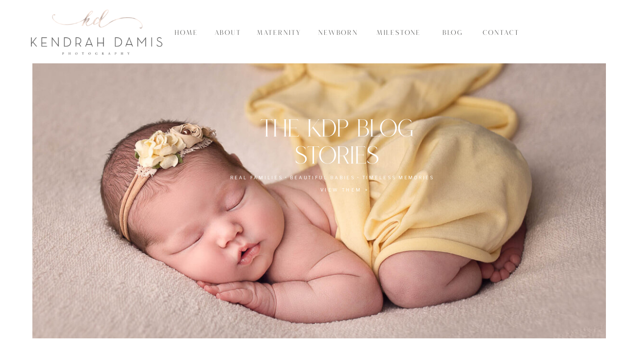

--- FILE ---
content_type: text/html; charset=UTF-8
request_url: https://kendrahdamisphotography.com/tag/first-48-hours/
body_size: 20262
content:
<!DOCTYPE html>
<html lang="en-US" class="d">
<head>
<link rel="stylesheet" type="text/css" href="//lib.showit.co/engine/2.6.2/showit.css" />
<meta name='robots' content='index, follow, max-image-preview:large, max-snippet:-1, max-video-preview:-1' />

            <script data-no-defer="1" data-ezscrex="false" data-cfasync="false" data-pagespeed-no-defer data-cookieconsent="ignore">
                var ctPublicFunctions = {"_ajax_nonce":"e373b7ce39","_rest_nonce":"be41f724a2","_ajax_url":"\/wp-admin\/admin-ajax.php","_rest_url":"https:\/\/kendrahdamisphotography.com\/wp-json\/","data__cookies_type":"native","data__ajax_type":"custom_ajax","data__bot_detector_enabled":1,"data__frontend_data_log_enabled":1,"cookiePrefix":"","wprocket_detected":false,"host_url":"kendrahdamisphotography.com","text__ee_click_to_select":"Click to select the whole data","text__ee_original_email":"The complete one is","text__ee_got_it":"Got it","text__ee_blocked":"Blocked","text__ee_cannot_connect":"Cannot connect","text__ee_cannot_decode":"Can not decode email. Unknown reason","text__ee_email_decoder":"CleanTalk email decoder","text__ee_wait_for_decoding":"The magic is on the way!","text__ee_decoding_process":"Please wait a few seconds while we decode the contact data."}
            </script>
        
            <script data-no-defer="1" data-ezscrex="false" data-cfasync="false" data-pagespeed-no-defer data-cookieconsent="ignore">
                var ctPublic = {"_ajax_nonce":"e373b7ce39","settings__forms__check_internal":"0","settings__forms__check_external":"0","settings__forms__force_protection":0,"settings__forms__search_test":"0","settings__data__bot_detector_enabled":1,"settings__sfw__anti_crawler":0,"blog_home":"https:\/\/kendrahdamisphotography.com\/","pixel__setting":"3","pixel__enabled":false,"pixel__url":"https:\/\/moderate11-v4.cleantalk.org\/pixel\/a623ab062a390f8ee5b9b4313a5fd4f5.gif","data__email_check_before_post":"1","data__email_check_exist_post":1,"data__cookies_type":"native","data__key_is_ok":true,"data__visible_fields_required":true,"wl_brandname":"Anti-Spam by CleanTalk","wl_brandname_short":"CleanTalk","ct_checkjs_key":543319041,"emailEncoderPassKey":"b8900e2d0a18a8eb9fcefe56d8bd380d","bot_detector_forms_excluded":"W10=","advancedCacheExists":false,"varnishCacheExists":false,"wc_ajax_add_to_cart":false}
            </script>
        
	<!-- This site is optimized with the Yoast SEO plugin v26.7 - https://yoast.com/wordpress/plugins/seo/ -->
	<title>first 48 hours Archives - kendrahdamisphotography.com</title>
	<link rel="canonical" href="https://kendrahdamisphotography.com/tag/first-48-hours/" />
	<meta property="og:locale" content="en_US" />
	<meta property="og:type" content="article" />
	<meta property="og:title" content="first 48 hours Archives - kendrahdamisphotography.com" />
	<meta property="og:url" content="https://kendrahdamisphotography.com/tag/first-48-hours/" />
	<meta property="og:site_name" content="kendrahdamisphotography.com" />
	<meta name="twitter:card" content="summary_large_image" />
	<script type="application/ld+json" class="yoast-schema-graph">{"@context":"https://schema.org","@graph":[{"@type":"CollectionPage","@id":"https://kendrahdamisphotography.com/tag/first-48-hours/","url":"https://kendrahdamisphotography.com/tag/first-48-hours/","name":"first 48 hours Archives - kendrahdamisphotography.com","isPartOf":{"@id":"https://kendrahdamisphotography.com/#website"},"primaryImageOfPage":{"@id":"https://kendrahdamisphotography.com/tag/first-48-hours/#primaryimage"},"image":{"@id":"https://kendrahdamisphotography.com/tag/first-48-hours/#primaryimage"},"thumbnailUrl":"https://kendrahdamisphotography.com/wp-content/uploads/sites/27227/2024/02/first-48-hours-with-a-newborn-cover.jpg","breadcrumb":{"@id":"https://kendrahdamisphotography.com/tag/first-48-hours/#breadcrumb"},"inLanguage":"en-US"},{"@type":"ImageObject","inLanguage":"en-US","@id":"https://kendrahdamisphotography.com/tag/first-48-hours/#primaryimage","url":"https://kendrahdamisphotography.com/wp-content/uploads/sites/27227/2024/02/first-48-hours-with-a-newborn-cover.jpg","contentUrl":"https://kendrahdamisphotography.com/wp-content/uploads/sites/27227/2024/02/first-48-hours-with-a-newborn-cover.jpg","width":2000,"height":1600,"caption":"first 48 hours with a newborn"},{"@type":"BreadcrumbList","@id":"https://kendrahdamisphotography.com/tag/first-48-hours/#breadcrumb","itemListElement":[{"@type":"ListItem","position":1,"name":"Home","item":"https://kendrahdamisphotography.com/"},{"@type":"ListItem","position":2,"name":"first 48 hours"}]},{"@type":"WebSite","@id":"https://kendrahdamisphotography.com/#website","url":"https://kendrahdamisphotography.com/","name":"kendrahdamisphotography.com","description":"Cleveland, Akron &amp; Canton Area Maternity, Newborn &amp; Baby Photographer","publisher":{"@id":"https://kendrahdamisphotography.com/#organization"},"potentialAction":[{"@type":"SearchAction","target":{"@type":"EntryPoint","urlTemplate":"https://kendrahdamisphotography.com/?s={search_term_string}"},"query-input":{"@type":"PropertyValueSpecification","valueRequired":true,"valueName":"search_term_string"}}],"inLanguage":"en-US"},{"@type":"Organization","@id":"https://kendrahdamisphotography.com/#organization","name":"Kendrah Damis Photography LLC","url":"https://kendrahdamisphotography.com/","logo":{"@type":"ImageObject","inLanguage":"en-US","@id":"https://kendrahdamisphotography.com/#/schema/logo/image/","url":"https://kendrahdamisphotography.com/wp-content/uploads/sites/27227/2022/04/Logo-black.png","contentUrl":"https://kendrahdamisphotography.com/wp-content/uploads/sites/27227/2022/04/Logo-black.png","width":3661,"height":1415,"caption":"Kendrah Damis Photography LLC"},"image":{"@id":"https://kendrahdamisphotography.com/#/schema/logo/image/"},"sameAs":["https://www.facebook.com/kendrahdamis","https://www.instagram.com/kendrahdamis/?fbclid=IwAR3cRcuYhE9Ir5VtheWJpK7A0sXHhIMWr7WcjU_LfCPHnOIP9Iu9QjBodKM","https://www.pinterest.com/kendrahdamisphotography/_created/"]}]}</script>
	<!-- / Yoast SEO plugin. -->


<link rel='dns-prefetch' href='//fd.cleantalk.org' />
<link rel="alternate" type="application/rss+xml" title="kendrahdamisphotography.com &raquo; Feed" href="https://kendrahdamisphotography.com/feed/" />
<link rel="alternate" type="application/rss+xml" title="kendrahdamisphotography.com &raquo; Comments Feed" href="https://kendrahdamisphotography.com/comments/feed/" />
<link rel="alternate" type="application/rss+xml" title="kendrahdamisphotography.com &raquo; first 48 hours Tag Feed" href="https://kendrahdamisphotography.com/tag/first-48-hours/feed/" />
<script type="text/javascript">
/* <![CDATA[ */
window._wpemojiSettings = {"baseUrl":"https:\/\/s.w.org\/images\/core\/emoji\/16.0.1\/72x72\/","ext":".png","svgUrl":"https:\/\/s.w.org\/images\/core\/emoji\/16.0.1\/svg\/","svgExt":".svg","source":{"concatemoji":"https:\/\/kendrahdamisphotography.com\/wp-includes\/js\/wp-emoji-release.min.js?ver=6.8.2"}};
/*! This file is auto-generated */
!function(s,n){var o,i,e;function c(e){try{var t={supportTests:e,timestamp:(new Date).valueOf()};sessionStorage.setItem(o,JSON.stringify(t))}catch(e){}}function p(e,t,n){e.clearRect(0,0,e.canvas.width,e.canvas.height),e.fillText(t,0,0);var t=new Uint32Array(e.getImageData(0,0,e.canvas.width,e.canvas.height).data),a=(e.clearRect(0,0,e.canvas.width,e.canvas.height),e.fillText(n,0,0),new Uint32Array(e.getImageData(0,0,e.canvas.width,e.canvas.height).data));return t.every(function(e,t){return e===a[t]})}function u(e,t){e.clearRect(0,0,e.canvas.width,e.canvas.height),e.fillText(t,0,0);for(var n=e.getImageData(16,16,1,1),a=0;a<n.data.length;a++)if(0!==n.data[a])return!1;return!0}function f(e,t,n,a){switch(t){case"flag":return n(e,"\ud83c\udff3\ufe0f\u200d\u26a7\ufe0f","\ud83c\udff3\ufe0f\u200b\u26a7\ufe0f")?!1:!n(e,"\ud83c\udde8\ud83c\uddf6","\ud83c\udde8\u200b\ud83c\uddf6")&&!n(e,"\ud83c\udff4\udb40\udc67\udb40\udc62\udb40\udc65\udb40\udc6e\udb40\udc67\udb40\udc7f","\ud83c\udff4\u200b\udb40\udc67\u200b\udb40\udc62\u200b\udb40\udc65\u200b\udb40\udc6e\u200b\udb40\udc67\u200b\udb40\udc7f");case"emoji":return!a(e,"\ud83e\udedf")}return!1}function g(e,t,n,a){var r="undefined"!=typeof WorkerGlobalScope&&self instanceof WorkerGlobalScope?new OffscreenCanvas(300,150):s.createElement("canvas"),o=r.getContext("2d",{willReadFrequently:!0}),i=(o.textBaseline="top",o.font="600 32px Arial",{});return e.forEach(function(e){i[e]=t(o,e,n,a)}),i}function t(e){var t=s.createElement("script");t.src=e,t.defer=!0,s.head.appendChild(t)}"undefined"!=typeof Promise&&(o="wpEmojiSettingsSupports",i=["flag","emoji"],n.supports={everything:!0,everythingExceptFlag:!0},e=new Promise(function(e){s.addEventListener("DOMContentLoaded",e,{once:!0})}),new Promise(function(t){var n=function(){try{var e=JSON.parse(sessionStorage.getItem(o));if("object"==typeof e&&"number"==typeof e.timestamp&&(new Date).valueOf()<e.timestamp+604800&&"object"==typeof e.supportTests)return e.supportTests}catch(e){}return null}();if(!n){if("undefined"!=typeof Worker&&"undefined"!=typeof OffscreenCanvas&&"undefined"!=typeof URL&&URL.createObjectURL&&"undefined"!=typeof Blob)try{var e="postMessage("+g.toString()+"("+[JSON.stringify(i),f.toString(),p.toString(),u.toString()].join(",")+"));",a=new Blob([e],{type:"text/javascript"}),r=new Worker(URL.createObjectURL(a),{name:"wpTestEmojiSupports"});return void(r.onmessage=function(e){c(n=e.data),r.terminate(),t(n)})}catch(e){}c(n=g(i,f,p,u))}t(n)}).then(function(e){for(var t in e)n.supports[t]=e[t],n.supports.everything=n.supports.everything&&n.supports[t],"flag"!==t&&(n.supports.everythingExceptFlag=n.supports.everythingExceptFlag&&n.supports[t]);n.supports.everythingExceptFlag=n.supports.everythingExceptFlag&&!n.supports.flag,n.DOMReady=!1,n.readyCallback=function(){n.DOMReady=!0}}).then(function(){return e}).then(function(){var e;n.supports.everything||(n.readyCallback(),(e=n.source||{}).concatemoji?t(e.concatemoji):e.wpemoji&&e.twemoji&&(t(e.twemoji),t(e.wpemoji)))}))}((window,document),window._wpemojiSettings);
/* ]]> */
</script>
<style id='wp-emoji-styles-inline-css' type='text/css'>

	img.wp-smiley, img.emoji {
		display: inline !important;
		border: none !important;
		box-shadow: none !important;
		height: 1em !important;
		width: 1em !important;
		margin: 0 0.07em !important;
		vertical-align: -0.1em !important;
		background: none !important;
		padding: 0 !important;
	}
</style>
<link rel='stylesheet' id='wp-block-library-css' href='https://kendrahdamisphotography.com/wp-includes/css/dist/block-library/style.min.css?ver=6.8.2' type='text/css' media='all' />
<style id='classic-theme-styles-inline-css' type='text/css'>
/*! This file is auto-generated */
.wp-block-button__link{color:#fff;background-color:#32373c;border-radius:9999px;box-shadow:none;text-decoration:none;padding:calc(.667em + 2px) calc(1.333em + 2px);font-size:1.125em}.wp-block-file__button{background:#32373c;color:#fff;text-decoration:none}
</style>
<style id='global-styles-inline-css' type='text/css'>
:root{--wp--preset--aspect-ratio--square: 1;--wp--preset--aspect-ratio--4-3: 4/3;--wp--preset--aspect-ratio--3-4: 3/4;--wp--preset--aspect-ratio--3-2: 3/2;--wp--preset--aspect-ratio--2-3: 2/3;--wp--preset--aspect-ratio--16-9: 16/9;--wp--preset--aspect-ratio--9-16: 9/16;--wp--preset--color--black: #000000;--wp--preset--color--cyan-bluish-gray: #abb8c3;--wp--preset--color--white: #ffffff;--wp--preset--color--pale-pink: #f78da7;--wp--preset--color--vivid-red: #cf2e2e;--wp--preset--color--luminous-vivid-orange: #ff6900;--wp--preset--color--luminous-vivid-amber: #fcb900;--wp--preset--color--light-green-cyan: #7bdcb5;--wp--preset--color--vivid-green-cyan: #00d084;--wp--preset--color--pale-cyan-blue: #8ed1fc;--wp--preset--color--vivid-cyan-blue: #0693e3;--wp--preset--color--vivid-purple: #9b51e0;--wp--preset--gradient--vivid-cyan-blue-to-vivid-purple: linear-gradient(135deg,rgba(6,147,227,1) 0%,rgb(155,81,224) 100%);--wp--preset--gradient--light-green-cyan-to-vivid-green-cyan: linear-gradient(135deg,rgb(122,220,180) 0%,rgb(0,208,130) 100%);--wp--preset--gradient--luminous-vivid-amber-to-luminous-vivid-orange: linear-gradient(135deg,rgba(252,185,0,1) 0%,rgba(255,105,0,1) 100%);--wp--preset--gradient--luminous-vivid-orange-to-vivid-red: linear-gradient(135deg,rgba(255,105,0,1) 0%,rgb(207,46,46) 100%);--wp--preset--gradient--very-light-gray-to-cyan-bluish-gray: linear-gradient(135deg,rgb(238,238,238) 0%,rgb(169,184,195) 100%);--wp--preset--gradient--cool-to-warm-spectrum: linear-gradient(135deg,rgb(74,234,220) 0%,rgb(151,120,209) 20%,rgb(207,42,186) 40%,rgb(238,44,130) 60%,rgb(251,105,98) 80%,rgb(254,248,76) 100%);--wp--preset--gradient--blush-light-purple: linear-gradient(135deg,rgb(255,206,236) 0%,rgb(152,150,240) 100%);--wp--preset--gradient--blush-bordeaux: linear-gradient(135deg,rgb(254,205,165) 0%,rgb(254,45,45) 50%,rgb(107,0,62) 100%);--wp--preset--gradient--luminous-dusk: linear-gradient(135deg,rgb(255,203,112) 0%,rgb(199,81,192) 50%,rgb(65,88,208) 100%);--wp--preset--gradient--pale-ocean: linear-gradient(135deg,rgb(255,245,203) 0%,rgb(182,227,212) 50%,rgb(51,167,181) 100%);--wp--preset--gradient--electric-grass: linear-gradient(135deg,rgb(202,248,128) 0%,rgb(113,206,126) 100%);--wp--preset--gradient--midnight: linear-gradient(135deg,rgb(2,3,129) 0%,rgb(40,116,252) 100%);--wp--preset--font-size--small: 13px;--wp--preset--font-size--medium: 20px;--wp--preset--font-size--large: 36px;--wp--preset--font-size--x-large: 42px;--wp--preset--spacing--20: 0.44rem;--wp--preset--spacing--30: 0.67rem;--wp--preset--spacing--40: 1rem;--wp--preset--spacing--50: 1.5rem;--wp--preset--spacing--60: 2.25rem;--wp--preset--spacing--70: 3.38rem;--wp--preset--spacing--80: 5.06rem;--wp--preset--shadow--natural: 6px 6px 9px rgba(0, 0, 0, 0.2);--wp--preset--shadow--deep: 12px 12px 50px rgba(0, 0, 0, 0.4);--wp--preset--shadow--sharp: 6px 6px 0px rgba(0, 0, 0, 0.2);--wp--preset--shadow--outlined: 6px 6px 0px -3px rgba(255, 255, 255, 1), 6px 6px rgba(0, 0, 0, 1);--wp--preset--shadow--crisp: 6px 6px 0px rgba(0, 0, 0, 1);}:where(.is-layout-flex){gap: 0.5em;}:where(.is-layout-grid){gap: 0.5em;}body .is-layout-flex{display: flex;}.is-layout-flex{flex-wrap: wrap;align-items: center;}.is-layout-flex > :is(*, div){margin: 0;}body .is-layout-grid{display: grid;}.is-layout-grid > :is(*, div){margin: 0;}:where(.wp-block-columns.is-layout-flex){gap: 2em;}:where(.wp-block-columns.is-layout-grid){gap: 2em;}:where(.wp-block-post-template.is-layout-flex){gap: 1.25em;}:where(.wp-block-post-template.is-layout-grid){gap: 1.25em;}.has-black-color{color: var(--wp--preset--color--black) !important;}.has-cyan-bluish-gray-color{color: var(--wp--preset--color--cyan-bluish-gray) !important;}.has-white-color{color: var(--wp--preset--color--white) !important;}.has-pale-pink-color{color: var(--wp--preset--color--pale-pink) !important;}.has-vivid-red-color{color: var(--wp--preset--color--vivid-red) !important;}.has-luminous-vivid-orange-color{color: var(--wp--preset--color--luminous-vivid-orange) !important;}.has-luminous-vivid-amber-color{color: var(--wp--preset--color--luminous-vivid-amber) !important;}.has-light-green-cyan-color{color: var(--wp--preset--color--light-green-cyan) !important;}.has-vivid-green-cyan-color{color: var(--wp--preset--color--vivid-green-cyan) !important;}.has-pale-cyan-blue-color{color: var(--wp--preset--color--pale-cyan-blue) !important;}.has-vivid-cyan-blue-color{color: var(--wp--preset--color--vivid-cyan-blue) !important;}.has-vivid-purple-color{color: var(--wp--preset--color--vivid-purple) !important;}.has-black-background-color{background-color: var(--wp--preset--color--black) !important;}.has-cyan-bluish-gray-background-color{background-color: var(--wp--preset--color--cyan-bluish-gray) !important;}.has-white-background-color{background-color: var(--wp--preset--color--white) !important;}.has-pale-pink-background-color{background-color: var(--wp--preset--color--pale-pink) !important;}.has-vivid-red-background-color{background-color: var(--wp--preset--color--vivid-red) !important;}.has-luminous-vivid-orange-background-color{background-color: var(--wp--preset--color--luminous-vivid-orange) !important;}.has-luminous-vivid-amber-background-color{background-color: var(--wp--preset--color--luminous-vivid-amber) !important;}.has-light-green-cyan-background-color{background-color: var(--wp--preset--color--light-green-cyan) !important;}.has-vivid-green-cyan-background-color{background-color: var(--wp--preset--color--vivid-green-cyan) !important;}.has-pale-cyan-blue-background-color{background-color: var(--wp--preset--color--pale-cyan-blue) !important;}.has-vivid-cyan-blue-background-color{background-color: var(--wp--preset--color--vivid-cyan-blue) !important;}.has-vivid-purple-background-color{background-color: var(--wp--preset--color--vivid-purple) !important;}.has-black-border-color{border-color: var(--wp--preset--color--black) !important;}.has-cyan-bluish-gray-border-color{border-color: var(--wp--preset--color--cyan-bluish-gray) !important;}.has-white-border-color{border-color: var(--wp--preset--color--white) !important;}.has-pale-pink-border-color{border-color: var(--wp--preset--color--pale-pink) !important;}.has-vivid-red-border-color{border-color: var(--wp--preset--color--vivid-red) !important;}.has-luminous-vivid-orange-border-color{border-color: var(--wp--preset--color--luminous-vivid-orange) !important;}.has-luminous-vivid-amber-border-color{border-color: var(--wp--preset--color--luminous-vivid-amber) !important;}.has-light-green-cyan-border-color{border-color: var(--wp--preset--color--light-green-cyan) !important;}.has-vivid-green-cyan-border-color{border-color: var(--wp--preset--color--vivid-green-cyan) !important;}.has-pale-cyan-blue-border-color{border-color: var(--wp--preset--color--pale-cyan-blue) !important;}.has-vivid-cyan-blue-border-color{border-color: var(--wp--preset--color--vivid-cyan-blue) !important;}.has-vivid-purple-border-color{border-color: var(--wp--preset--color--vivid-purple) !important;}.has-vivid-cyan-blue-to-vivid-purple-gradient-background{background: var(--wp--preset--gradient--vivid-cyan-blue-to-vivid-purple) !important;}.has-light-green-cyan-to-vivid-green-cyan-gradient-background{background: var(--wp--preset--gradient--light-green-cyan-to-vivid-green-cyan) !important;}.has-luminous-vivid-amber-to-luminous-vivid-orange-gradient-background{background: var(--wp--preset--gradient--luminous-vivid-amber-to-luminous-vivid-orange) !important;}.has-luminous-vivid-orange-to-vivid-red-gradient-background{background: var(--wp--preset--gradient--luminous-vivid-orange-to-vivid-red) !important;}.has-very-light-gray-to-cyan-bluish-gray-gradient-background{background: var(--wp--preset--gradient--very-light-gray-to-cyan-bluish-gray) !important;}.has-cool-to-warm-spectrum-gradient-background{background: var(--wp--preset--gradient--cool-to-warm-spectrum) !important;}.has-blush-light-purple-gradient-background{background: var(--wp--preset--gradient--blush-light-purple) !important;}.has-blush-bordeaux-gradient-background{background: var(--wp--preset--gradient--blush-bordeaux) !important;}.has-luminous-dusk-gradient-background{background: var(--wp--preset--gradient--luminous-dusk) !important;}.has-pale-ocean-gradient-background{background: var(--wp--preset--gradient--pale-ocean) !important;}.has-electric-grass-gradient-background{background: var(--wp--preset--gradient--electric-grass) !important;}.has-midnight-gradient-background{background: var(--wp--preset--gradient--midnight) !important;}.has-small-font-size{font-size: var(--wp--preset--font-size--small) !important;}.has-medium-font-size{font-size: var(--wp--preset--font-size--medium) !important;}.has-large-font-size{font-size: var(--wp--preset--font-size--large) !important;}.has-x-large-font-size{font-size: var(--wp--preset--font-size--x-large) !important;}
:where(.wp-block-post-template.is-layout-flex){gap: 1.25em;}:where(.wp-block-post-template.is-layout-grid){gap: 1.25em;}
:where(.wp-block-columns.is-layout-flex){gap: 2em;}:where(.wp-block-columns.is-layout-grid){gap: 2em;}
:root :where(.wp-block-pullquote){font-size: 1.5em;line-height: 1.6;}
</style>
<link rel='stylesheet' id='cleantalk-public-css-css' href='https://kendrahdamisphotography.com/wp-content/plugins/cleantalk-spam-protect/css/cleantalk-public.min.css?ver=6.64_1758838130' type='text/css' media='all' />
<link rel='stylesheet' id='cleantalk-email-decoder-css-css' href='https://kendrahdamisphotography.com/wp-content/plugins/cleantalk-spam-protect/css/cleantalk-email-decoder.min.css?ver=6.64_1758838130' type='text/css' media='all' />
<script type="text/javascript" src="https://kendrahdamisphotography.com/wp-content/plugins/cleantalk-spam-protect/js/apbct-public-bundle.min.js?ver=6.64_1758838130" id="apbct-public-bundle.min-js-js"></script>
<script type="text/javascript" src="https://fd.cleantalk.org/ct-bot-detector-wrapper.js?ver=6.64" id="ct_bot_detector-js" defer="defer" data-wp-strategy="defer"></script>
<script type="text/javascript" src="https://kendrahdamisphotography.com/wp-includes/js/jquery/jquery.min.js?ver=3.7.1" id="jquery-core-js"></script>
<script type="text/javascript" src="https://kendrahdamisphotography.com/wp-includes/js/jquery/jquery-migrate.min.js?ver=3.4.1" id="jquery-migrate-js"></script>
<script type="text/javascript" src="https://kendrahdamisphotography.com/wp-content/plugins/showit/public/js/showit.js?ver=1768342162" id="si-script-js"></script>
<link rel="https://api.w.org/" href="https://kendrahdamisphotography.com/wp-json/" /><link rel="alternate" title="JSON" type="application/json" href="https://kendrahdamisphotography.com/wp-json/wp/v2/tags/293" /><link rel="EditURI" type="application/rsd+xml" title="RSD" href="https://kendrahdamisphotography.com/xmlrpc.php?rsd" />

<meta charset="UTF-8" />
<meta name="viewport" content="width=device-width, initial-scale=1" />
<link rel="icon" type="image/png" href="//static.showit.co/200/hlIaV5n0TB-0-VJeMNs9IA/166085/logo-black.png" />
<link rel="preconnect" href="https://static.showit.co" />

<link rel="preconnect" href="https://fonts.googleapis.com">
<link rel="preconnect" href="https://fonts.gstatic.com" crossorigin>
<link href="https://fonts.googleapis.com/css?family=Libre+Franklin:regular|Libre+Franklin:300|Cormorant:300|Cormorant:600" rel="stylesheet" type="text/css"/>
<style>
@font-face{font-family:Roseritta;src:url('//static.showit.co/file/0udO4lSxSjqfb663LtdzCg/shared/roseritta_standard.woff');}
@font-face{font-family:Giselle;src:url('//static.showit.co/file/pZu75Jv8TLS4NyHDdHCIwg/shared/giselle-regular.woff');}
</style>
<script id="init_data" type="application/json">
{"mobile":{"w":320},"desktop":{"w":1200,"defaultTrIn":{"type":"fade"},"defaultTrOut":{"type":"fade"},"bgFillType":"color","bgColor":"#000000:0"},"sid":"0r0qidqyr7eol15zjnub5g","break":768,"assetURL":"//static.showit.co","contactFormId":"166085/296526","cfAction":"aHR0cHM6Ly9jbGllbnRzZXJ2aWNlLnNob3dpdC5jby9jb250YWN0Zm9ybQ==","sgAction":"aHR0cHM6Ly9jbGllbnRzZXJ2aWNlLnNob3dpdC5jby9zb2NpYWxncmlk","blockData":[{"slug":"mobile-menu-closed","visible":"m","states":[],"d":{"h":100,"w":1200,"locking":{"side":"t","scrollOffset":1},"bgFillType":"color","bgColor":"#ffffff","bgMediaType":"none"},"m":{"h":86,"w":320,"locking":{"side":"st","scrollOffset":1},"bgFillType":"color","bgColor":"colors-7","bgMediaType":"none"}},{"slug":"mobile-menu-open","visible":"m","states":[{"d":{"bgFillType":"color","bgColor":"#000000:0","bgMediaType":"none"},"m":{"bgFillType":"color","bgColor":"#000000:0","bgMediaType":"none"},"slug":"view-1"}],"d":{"h":200,"w":1200,"bgFillType":"color","bgColor":"#ffffff","bgMediaType":"none"},"m":{"h":499,"w":320,"locking":{"side":"t","offset":60},"bgFillType":"color","bgColor":"colors-2:70","bgMediaType":"none"},"stateTrans":[{}]},{"slug":"navigation-bar-desktop","visible":"d","states":[],"d":{"h":130,"w":1200,"locking":{"side":"st","scrollOffset":1},"bgFillType":"color","bgColor":"colors-7","bgMediaType":"none"},"m":{"h":75,"w":320,"locking":{"side":"st","scrollOffset":1},"bgFillType":"color","bgColor":"#ffffff","bgMediaType":"none"}},{"slug":"blog-header","visible":"a","states":[],"d":{"h":561,"w":1200,"bgFillType":"color","bgColor":"colors-7","bgMediaType":"none"},"m":{"h":236,"w":320,"bgFillType":"color","bgColor":"colors-7","bgMediaType":"none"}},{"slug":"post-layout-1","visible":"a","states":[],"d":{"h":710,"w":1200,"nature":"dH","bgFillType":"color","bgColor":"colors-7","bgMediaType":"none"},"m":{"h":508,"w":320,"nature":"dH","bgFillType":"color","bgColor":"colors-7","bgMediaType":"none"},"ps":[{"trigger":"onscreen","type":"show","block":"pop-up-1","once":1}]},{"slug":"post-layout-2","visible":"a","states":[],"d":{"h":548,"w":1200,"nature":"dH","bgFillType":"color","bgColor":"#ffffff","bgMediaType":"none"},"m":{"h":475,"w":320,"nature":"dH","bgFillType":"color","bgColor":"colors-7","bgMediaType":"none"},"ps":[{"trigger":"onscreen","type":"show","block":"pop-up-1","once":1}]},{"slug":"end-post-loop","visible":"a","states":[],"d":{"h":1,"w":1200,"bgFillType":"color","bgColor":"#FFFFFF","bgMediaType":"none"},"m":{"h":1,"w":320,"bgFillType":"color","bgColor":"#FFFFFF","bgMediaType":"none"}},{"slug":"pagination","visible":"a","states":[],"d":{"h":1,"w":1200,"nature":"dH","bgFillType":"color","bgColor":"colors-7","bgMediaType":"none"},"m":{"h":85,"w":320,"nature":"dH","bgFillType":"color","bgColor":"colors-7","bgMediaType":"none"}},{"slug":"intro-bar","visible":"a","states":[],"d":{"h":1011,"w":1200,"bgFillType":"color","bgColor":"colors-7","bgMediaType":"none"},"m":{"h":694,"w":320,"bgFillType":"color","bgColor":"colors-7","bgMediaType":"none"}},{"slug":"press-badges-and-logos","visible":"a","states":[],"d":{"h":240,"w":1200,"bgFillType":"color","bgColor":"colors-7","bgMediaType":"none"},"m":{"h":523,"w":320,"bgFillType":"color","bgColor":"colors-7","bgMediaType":"none"}},{"slug":"footer","visible":"a","states":[],"d":{"h":614,"w":1200,"bgFillType":"color","bgColor":"colors-6","bgMediaType":"none"},"m":{"h":672,"w":320,"bgFillType":"color","bgColor":"colors-6","bgMediaType":"none"}}],"elementData":[{"type":"text","visible":"d","id":"mobile-menu-closed_0","blockId":"mobile-menu-closed","m":{"x":53,"y":41,"w":83,"h":21,"a":0},"d":{"x":1123,"y":29,"w":41,"h":26.01,"a":0}},{"type":"text","visible":"d","id":"mobile-menu-closed_1","blockId":"mobile-menu-closed","m":{"x":53,"y":41,"w":83,"h":21,"a":0},"d":{"x":1014.505,"y":29,"w":70,"h":26.01,"a":0}},{"type":"text","visible":"d","id":"mobile-menu-closed_2","blockId":"mobile-menu-closed","m":{"x":53,"y":41,"w":83,"h":21,"a":0},"d":{"x":909.001,"y":29,"w":67.008,"h":26.01,"a":0}},{"type":"text","visible":"d","id":"mobile-menu-closed_3","blockId":"mobile-menu-closed","m":{"x":53,"y":41,"w":83,"h":21,"a":0},"d":{"x":819.496,"y":29,"w":51.01,"h":26.01,"a":0}},{"type":"text","visible":"a","id":"mobile-menu-closed_5","blockId":"mobile-menu-closed","m":{"x":85,"y":47,"w":154,"h":13,"a":0},"d":{"x":94,"y":348,"w":182,"h":16,"a":0}},{"type":"graphic","visible":"a","id":"mobile-menu-closed_6","blockId":"mobile-menu-closed","m":{"x":78,"y":11,"w":165,"h":63,"a":0},"d":{"x":510,"y":15,"w":181,"h":70,"a":0},"c":{"key":"hlIaV5n0TB-0-VJeMNs9IA/166085/logo-black.png","aspect_ratio":2.58728}},{"type":"icon","visible":"a","id":"mobile-menu-closed_7","blockId":"mobile-menu-closed","m":{"x":258,"y":18,"w":50,"h":50,"a":0},"d":{"x":550,"y":0,"w":100,"h":100,"a":0},"pc":[{"type":"show","block":"mobile-menu-open"}]},{"type":"text","visible":"m","id":"mobile-menu-open_0","blockId":"mobile-menu-open","m":{"x":96,"y":310,"w":128,"h":17,"a":0},"d":{"x":543,"y":91,"w":114,"h":19,"a":0},"pc":[{"type":"hide","block":"mobile-menu-open"}]},{"type":"text","visible":"a","id":"mobile-menu-open_1","blockId":"mobile-menu-open","m":{"x":110,"y":287,"w":101,"h":14,"a":0},"d":{"x":943,"y":41,"w":78,"h":18,"a":0},"pc":[{"type":"hide","block":"mobile-menu-open"}]},{"type":"text","visible":"a","id":"mobile-menu-open_2","blockId":"mobile-menu-open","m":{"x":125,"y":264,"w":71,"h":15,"a":0},"d":{"x":845,"y":42,"w":58,"h":14,"a":0},"pc":[{"type":"hide","block":"mobile-menu-open"}]},{"type":"text","visible":"a","id":"mobile-menu-open_3","blockId":"mobile-menu-open","m":{"x":90,"y":241,"w":140,"h":15,"a":0},"d":{"x":726,"y":41,"w":79,"h":18,"a":0},"pc":[{"type":"hide","block":"mobile-menu-open"}]},{"type":"text","visible":"a","id":"mobile-menu-open_4","blockId":"mobile-menu-open","m":{"x":90,"y":218,"w":140,"h":15,"a":0},"d":{"x":726,"y":41,"w":79,"h":18,"a":0},"pc":[{"type":"hide","block":"mobile-menu-open"}]},{"type":"text","visible":"a","id":"mobile-menu-open_5","blockId":"mobile-menu-open","m":{"x":92,"y":195,"w":136,"h":16,"a":0},"d":{"x":379,"y":41,"w":94,"h":18,"a":0},"pc":[{"type":"hide","block":"mobile-menu-open"}]},{"type":"text","visible":"a","id":"mobile-menu-open_6","blockId":"mobile-menu-open","m":{"x":117,"y":171,"w":86,"h":17,"a":0},"d":{"x":279,"y":43,"w":55,"h":14,"a":0},"pc":[{"type":"hide","block":"mobile-menu-open"}]},{"type":"text","visible":"a","id":"mobile-menu-open_7","blockId":"mobile-menu-open","m":{"x":131,"y":148,"w":59,"h":13,"a":0},"d":{"x":179,"y":41,"w":51,"h":18,"a":0},"pc":[{"type":"hide","block":"mobile-menu-open"}]},{"type":"icon","visible":"a","id":"mobile-menu-open_view-1_0","blockId":"mobile-menu-open","m":{"x":269,"y":17,"w":34,"h":34,"a":0},"d":{"x":550,"y":50,"w":100,"h":100,"a":0},"pc":[{"type":"hide","block":"mobile-menu-open"}]},{"type":"text","visible":"d","id":"navigation-bar-desktop_0","blockId":"navigation-bar-desktop","m":{"x":19,"y":32,"w":39,"h":21,"a":0},"d":{"x":936,"y":60,"w":91,"h":15,"a":0}},{"type":"text","visible":"d","id":"navigation-bar-desktop_1","blockId":"navigation-bar-desktop","m":{"x":9,"y":22,"w":39,"h":21,"a":0},"d":{"x":852,"y":60,"w":62,"h":12,"a":0}},{"type":"text","visible":"d","id":"navigation-bar-desktop_2","blockId":"navigation-bar-desktop","m":{"x":11,"y":21,"w":42,"h":21,"a":0},"d":{"x":720,"y":60,"w":106,"h":14,"a":0}},{"type":"text","visible":"d","id":"navigation-bar-desktop_3","blockId":"navigation-bar-desktop","m":{"x":11,"y":21,"w":42,"h":21,"a":0},"d":{"x":601,"y":60,"w":97,"h":14,"a":0}},{"type":"text","visible":"d","id":"navigation-bar-desktop_4","blockId":"navigation-bar-desktop","m":{"x":6,"y":20,"w":46,"h":21,"a":0},"d":{"x":476,"y":60,"w":106,"h":16,"a":0}},{"type":"text","visible":"d","id":"navigation-bar-desktop_5","blockId":"navigation-bar-desktop","m":{"x":9,"y":22,"w":39,"h":21,"a":0},"d":{"x":387,"y":60,"w":75,"h":12,"a":0}},{"type":"text","visible":"d","id":"navigation-bar-desktop_6","blockId":"navigation-bar-desktop","m":{"x":11,"y":21,"w":42,"h":21,"a":0},"d":{"x":304,"y":60,"w":72,"h":14,"a":0}},{"type":"graphic","visible":"d","id":"navigation-bar-desktop_7","blockId":"navigation-bar-desktop","m":{"x":92,"y":11,"w":137,"h":53,"a":0},"d":{"x":10,"y":10,"w":294,"h":111,"a":0},"c":{"key":"khyzGZmXQc-SNh0LiywmMA/166085/logo.png","aspect_ratio":2.58728}},{"type":"graphic","visible":"a","id":"blog-header_0","blockId":"blog-header","m":{"x":9,"y":10,"w":302,"h":222,"a":0},"d":{"x":66,"y":-1,"w":1089,"h":560,"a":0,"gs":{"s":70},"lockH":"s"},"c":{"key":"-CipCvCXQNaRgQYVT6B8IA/166085/akron-canton-newborn-photographer-kendrahdamis_1_of_1_-27.jpg","aspect_ratio":1.25031}},{"type":"text","visible":"a","id":"blog-header_1","blockId":"blog-header","m":{"x":67,"y":121,"w":187,"h":29,"a":0},"d":{"x":361,"y":227,"w":552,"h":11,"a":0}},{"type":"text","visible":"a","id":"blog-header_2","blockId":"blog-header","m":{"x":62,"y":57,"w":196,"h":61,"a":0},"d":{"x":446,"y":111,"w":401,"h":108,"a":0}},{"type":"text","visible":"a","id":"blog-header_3","blockId":"blog-header","m":{"x":67,"y":161,"w":187,"h":18,"a":0},"d":{"x":567,"y":248,"w":191,"h":22,"a":0}},{"type":"graphic","visible":"a","id":"post-layout-1_0","blockId":"post-layout-1","m":{"x":13,"y":59,"w":294,"h":193,"a":0},"d":{"x":598,"y":6,"w":552,"h":685,"a":0,"gs":{"t":"fit"},"lockV":"s"},"c":{"key":"d_JHiaklRTGwFhHeBKgZcw/166085/akron-canton-maternity-photographer-kendrahdamis_1_of_1_-5.jpg","aspect_ratio":0.80029}},{"type":"text","visible":"a","id":"post-layout-1_1","blockId":"post-layout-1","m":{"x":26,"y":324,"w":269,"h":110,"a":0,"lockV":"b"},"d":{"x":48,"y":230,"w":468,"h":70,"a":0,"lockV":"b"}},{"type":"text","visible":"a","id":"post-layout-1_2","blockId":"post-layout-1","m":{"x":28,"y":293,"w":265,"h":21,"a":0},"d":{"x":48,"y":190,"w":464,"h":30,"a":0}},{"type":"text","visible":"a","id":"post-layout-1_3","blockId":"post-layout-1","m":{"x":31,"y":265,"w":259,"h":17,"a":0},"d":{"x":48,"y":163,"w":463,"h":15,"a":0}},{"type":"simple","visible":"a","id":"post-layout-1_4","blockId":"post-layout-1","m":{"x":63,"y":456,"w":195,"h":38,"a":0,"lockV":"b"},"d":{"x":48,"y":321,"w":198,"h":36,"a":0,"lockV":"b"}},{"type":"text","visible":"a","id":"post-layout-1_5","blockId":"post-layout-1","m":{"x":67,"y":468,"w":187,"h":17,"a":0,"lockV":"b"},"d":{"x":51,"y":330,"w":191,"h":22,"a":0,"lockV":"b"}},{"type":"graphic","visible":"a","id":"post-layout-2_0","blockId":"post-layout-2","m":{"x":13,"y":27,"w":294,"h":198,"a":0},"d":{"x":21,"y":90,"w":550,"h":393,"a":0,"gs":{"t":"fit"},"lockV":"s"},"c":{"key":"RBCsDu7BTfGJg-elcaTd8Q/166085/akron-canton-neborn-photographer-kendrahdamis_2_of_3.jpg","aspect_ratio":1.24954}},{"type":"text","visible":"a","id":"post-layout-2_1","blockId":"post-layout-2","m":{"x":26,"y":298,"w":269,"h":111,"a":0,"lockV":"b"},"d":{"x":612,"y":280,"w":481,"h":79,"a":0,"lockV":"b"}},{"type":"text","visible":"a","id":"post-layout-2_2","blockId":"post-layout-2","m":{"x":28,"y":266,"w":265,"h":25,"a":0},"d":{"x":612,"y":239,"w":475,"h":29,"a":0}},{"type":"text","visible":"a","id":"post-layout-2_3","blockId":"post-layout-2","m":{"x":17,"y":238,"w":286,"h":17,"a":0},"d":{"x":612,"y":210,"w":463,"h":14,"a":0}},{"type":"simple","visible":"a","id":"post-layout-2_4","blockId":"post-layout-2","m":{"x":63,"y":425,"w":195,"h":38,"a":0,"lockV":"b"},"d":{"x":612,"y":370,"w":198,"h":36,"a":0,"lockV":"b"}},{"type":"text","visible":"a","id":"post-layout-2_5","blockId":"post-layout-2","m":{"x":67,"y":437,"w":187,"h":17,"a":0,"lockV":"b"},"d":{"x":612,"y":379,"w":197,"h":22,"a":0,"lockV":"b"}},{"type":"text","visible":"a","id":"pagination_0","blockId":"pagination","m":{"x":21.997,"y":36,"w":133.004,"h":15,"a":0},"d":{"x":70,"y":26,"w":422,"h":11,"a":0}},{"type":"text","visible":"a","id":"pagination_1","blockId":"pagination","m":{"x":161,"y":36,"w":135,"h":15,"a":0},"d":{"x":730,"y":26,"w":420,"h":11,"a":0}},{"type":"simple","visible":"a","id":"intro-bar_0","blockId":"intro-bar","m":{"x":31,"y":617,"w":258,"h":41,"a":0},"d":{"x":455,"y":933,"w":260,"h":39,"a":0}},{"type":"text","visible":"a","id":"intro-bar_1","blockId":"intro-bar","m":{"x":33,"y":618,"w":255,"h":37,"a":0},"d":{"x":457,"y":936,"w":260,"h":37,"a":0}},{"type":"text","visible":"a","id":"intro-bar_2","blockId":"intro-bar","m":{"x":59,"y":56,"w":202,"h":58,"a":0},"d":{"x":313,"y":99,"w":575,"h":31,"a":0}},{"type":"graphic","visible":"a","id":"intro-bar_3","blockId":"intro-bar","m":{"x":18,"y":130,"w":136,"h":203,"a":0,"gs":{"s":20}},"d":{"x":622,"y":157,"w":502,"h":336,"a":0,"o":100,"gs":{"s":50}},"c":{"key":"O_hPVSPFSAqZRDdxfD0U9Q/166085/canton-ohio-newborn-photgrapher_18_of_20.jpg","aspect_ratio":1.24973}},{"type":"graphic","visible":"a","id":"intro-bar_4","blockId":"intro-bar","m":{"x":166,"y":130,"w":137,"h":203,"a":0},"d":{"x":80,"y":158,"w":501,"h":336,"a":0,"o":100,"gs":{"s":50}},"c":{"key":"AQAypqY3TgmJRgwbq6qM9A/166085/parentsandnewborn.jpg","aspect_ratio":1.25009}},{"type":"text","visible":"a","id":"intro-bar_5","blockId":"intro-bar","m":{"x":166,"y":339,"w":138,"h":14,"a":0},"d":{"x":80,"y":506,"w":500,"h":19,"a":0}},{"type":"text","visible":"a","id":"intro-bar_6","blockId":"intro-bar","m":{"x":19,"y":339,"w":134,"h":15,"a":0},"d":{"x":624,"y":506,"w":499,"h":14,"a":0}},{"type":"graphic","visible":"a","id":"intro-bar_7","blockId":"intro-bar","m":{"x":166,"y":130,"w":137,"h":203,"a":0},"d":{"x":80,"y":158,"w":501,"h":336,"a":0,"o":100,"gs":{"s":50}},"c":{"key":"AQAypqY3TgmJRgwbq6qM9A/166085/parentsandnewborn.jpg","aspect_ratio":1.25009}},{"type":"graphic","visible":"a","id":"intro-bar_8","blockId":"intro-bar","m":{"x":18,"y":377,"w":135,"h":184,"a":0},"d":{"x":77,"y":552,"w":501,"h":336,"a":0,"o":100,"gs":{"s":50}},"c":{"key":"rfJvZPM4RVaXePyucvhL4A/166085/akron-canton-maternity-photographer-kendrahdamis_1_of_1.jpg","aspect_ratio":1.50037}},{"type":"text","visible":"a","id":"intro-bar_9","blockId":"intro-bar","m":{"x":17,"y":574,"w":138,"h":14,"a":0},"d":{"x":76,"y":899,"w":500,"h":19,"a":0}},{"type":"graphic","visible":"a","id":"intro-bar_10","blockId":"intro-bar","m":{"x":166,"y":378,"w":143,"h":183,"a":0},"d":{"x":616,"y":552,"w":511,"h":336,"a":0,"o":100,"gs":{"s":50}},"c":{"key":"NwjjCFK4TCG1S8mt_TK5Bg/166085/damis-44.jpg","aspect_ratio":1.48035}},{"type":"text","visible":"a","id":"intro-bar_11","blockId":"intro-bar","m":{"x":167,"y":574,"w":138,"h":14,"a":0},"d":{"x":616,"y":899,"w":500,"h":19,"a":0}},{"type":"graphic","visible":"a","id":"press-badges-and-logos_0","blockId":"press-badges-and-logos","m":{"x":67,"y":43,"w":186,"h":35,"a":0},"d":{"x":-1,"y":37,"w":252,"h":168,"a":0},"c":{"key":"nBdalKEGTtmiOx3QdbAoHg/166085/babmpm22bpng.png","aspect_ratio":1}},{"type":"graphic","visible":"a","id":"press-badges-and-logos_1","blockId":"press-badges-and-logos","m":{"x":40,"y":442,"w":240,"h":38,"a":0},"d":{"x":476,"y":93,"w":336,"h":55,"a":0,"gs":{"s":40}},"c":{"key":"sEUH2leaQ72FI2i9lgzR9w/166085/screen_shot_2022-03-15_at_2_53_53_pm.png","aspect_ratio":3.63095}},{"type":"graphic","visible":"a","id":"press-badges-and-logos_2","blockId":"press-badges-and-logos","m":{"x":64,"y":87,"w":193,"h":80,"a":0},"d":{"x":251,"y":71,"w":217,"h":89,"a":0},"c":{"key":"GAFs7f_ASsSVJIB8kq6_CA/166085/screen_shot_2022-03-15_at_2_52_53_pm.png","aspect_ratio":2.19048}},{"type":"graphic","visible":"a","id":"press-badges-and-logos_3","blockId":"press-badges-and-logos","m":{"x":85,"y":174,"w":150,"h":150,"a":0},"d":{"x":820,"y":19,"w":201,"h":203,"a":0},"c":{"key":"25qz88BrStSbCJrkRrIv5w/166085/featured_photographer_1.png","aspect_ratio":1}},{"type":"graphic","visible":"a","id":"press-badges-and-logos_4","blockId":"press-badges-and-logos","m":{"x":77,"y":330,"w":166,"h":105,"a":0},"d":{"x":1021,"y":62,"w":188,"h":117,"a":0},"c":{"key":"3Tjx5EmpRNqT2DIyq_E6TA/166085/screen_shot_2022-03-15_at_2_53_34_pm.png","aspect_ratio":1.51948}},{"type":"simple","visible":"a","id":"footer_0","blockId":"footer","m":{"x":-1,"y":640,"w":322,"h":35,"a":0},"d":{"x":71,"y":179,"w":282,"h":1,"a":0,"o":100}},{"type":"simple","visible":"a","id":"footer_1","blockId":"footer","m":{"x":-1,"y":640,"w":322,"h":35,"a":0},"d":{"x":-5,"y":465,"w":1211,"h":151,"a":0,"o":100,"lockH":"s"}},{"type":"text","visible":"a","id":"footer_2","blockId":"footer","m":{"x":124,"y":652,"w":148,"h":15,"a":0},"d":{"x":929,"y":592,"w":159,"h":13,"a":0,"lockH":"r"}},{"type":"graphic","visible":"a","id":"footer_3","blockId":"footer","m":{"x":211,"y":58,"w":91,"h":91,"a":0},"d":{"x":599,"y":38,"w":173,"h":173,"a":0,"gs":{"s":30}},"c":{"key":"7NWyzaVFT5KNMWuNxzhQsQ/166085/cleveland-maternity-photographer-kendarahdamis_2_of_5.jpg","aspect_ratio":1.24954}},{"type":"graphic","visible":"a","id":"footer_4","blockId":"footer","m":{"x":115,"y":58,"w":91,"h":91,"a":0},"d":{"x":778,"y":38,"w":173,"h":173,"a":0},"c":{"key":"pEdjVt1JSJ2aOkLEeSrlJg/166085/akron-canton-newborn-photographer-kendrahdamis_1_of_1_-13.jpg","aspect_ratio":1.24988}},{"type":"graphic","visible":"a","id":"footer_5","blockId":"footer","m":{"x":19,"y":58,"w":91,"h":91,"a":0,"gs":{"s":10}},"d":{"x":958,"y":38,"w":173,"h":173,"a":0,"gs":{"s":20}},"c":{"key":"wcnmqqrdTeCr0Ydah2bGRQ/166085/cleveland-canton-baby-photographer-kendrahdamis_1_of_1_5.jpg","aspect_ratio":0.80029}},{"type":"text","visible":"a","id":"footer_6","blockId":"footer","m":{"x":122,"y":378,"w":76,"h":12,"a":0},"d":{"x":231,"y":298,"w":65,"h":13,"a":0}},{"type":"text","visible":"a","id":"footer_7","blockId":"footer","m":{"x":100,"y":340,"w":120,"h":12,"a":0},"d":{"x":108,"y":350,"w":80,"h":14,"a":0}},{"type":"text","visible":"a","id":"footer_8","blockId":"footer","m":{"x":100,"y":321,"w":121,"h":13,"a":0},"d":{"x":108,"y":324,"w":84,"h":12,"a":0}},{"type":"text","visible":"a","id":"footer_9","blockId":"footer","m":{"x":124,"y":301,"w":73,"h":12,"a":0},"d":{"x":108,"y":298,"w":66,"h":12,"a":0}},{"type":"text","visible":"a","id":"footer_10","blockId":"footer","m":{"x":122,"y":282,"w":77,"h":12,"a":0},"d":{"x":108,"y":272,"w":63,"h":14,"a":0}},{"type":"text","visible":"a","id":"footer_11","blockId":"footer","m":{"x":102,"y":360,"w":116,"h":12,"a":0},"d":{"x":231,"y":272,"w":116,"h":14,"a":0}},{"type":"text","visible":"a","id":"footer_12","blockId":"footer","m":{"x":104,"y":397,"w":113,"h":14,"a":0},"d":{"x":231,"y":324,"w":98,"h":12,"a":0}},{"type":"icon","visible":"a","id":"footer_13","blockId":"footer","m":{"x":128,"y":573,"w":19,"h":19,"a":0},"d":{"x":168,"y":213,"w":20,"h":20,"a":0}},{"type":"icon","visible":"a","id":"footer_14","blockId":"footer","m":{"x":150,"y":573,"w":19,"h":19,"a":0},"d":{"x":194,"y":213,"w":20,"h":20,"a":0}},{"type":"icon","visible":"a","id":"footer_15","blockId":"footer","m":{"x":173,"y":573,"w":19,"h":19,"a":0},"d":{"x":220,"y":213,"w":20,"h":20,"a":0}},{"type":"text","visible":"a","id":"footer_16","blockId":"footer","m":{"x":43,"y":598,"w":235,"h":16,"a":0},"d":{"x":477,"y":327,"w":248,"h":20,"a":0}},{"type":"text","visible":"a","id":"footer_17","blockId":"footer","m":{"x":63,"y":434,"w":195,"h":43,"a":0},"d":{"x":341,"y":592,"w":519,"h":15,"a":0}},{"type":"graphic","visible":"a","id":"footer_18","blockId":"footer","m":{"x":115,"y":154,"w":91,"h":91,"a":0},"d":{"x":778,"y":217,"w":173,"h":173,"a":0,"gs":{"s":20}},"c":{"key":"KY5jtFJHSKqEHifFEIJdjw/166085/cleveland-canton-maternity-photographer-kendrahdamis_1_of_1.jpg","aspect_ratio":0.7998}},{"type":"graphic","visible":"a","id":"footer_19","blockId":"footer","m":{"x":19,"y":154,"w":91,"h":91,"a":0},"d":{"x":958,"y":217,"w":173,"h":173,"a":0},"c":{"key":"ySZ7tG7IQNq4dpq_uv6CTQ/166085/cleveland-newborn-photographer.jpg","aspect_ratio":1.2501}},{"type":"text","visible":"a","id":"footer_20","blockId":"footer","m":{"x":49,"y":652,"w":62,"h":15,"a":0},"d":{"x":1114,"y":592,"w":64,"h":13,"a":0,"lockH":"r"}},{"type":"text","visible":"d","id":"footer_21","blockId":"footer","m":{"x":6,"y":20,"w":46,"h":21,"a":0},"d":{"x":82,"y":159,"w":260,"h":14,"a":0}},{"type":"text","visible":"d","id":"footer_22","blockId":"footer","m":{"x":109,"y":29,"w":102,"h":17,"a":0},"d":{"x":58,"y":56,"w":317,"h":96,"a":0}},{"type":"graphic","visible":"a","id":"footer_23","blockId":"footer","m":{"x":211,"y":154,"w":91,"h":91,"a":0},"d":{"x":599,"y":397,"w":173,"h":173,"a":0},"c":{"key":"tXlAUGUQS5-rS5iA9eIZJg/166085/akron-baby-photographer-kendrahdamis_4_of_7.jpg","aspect_ratio":1.25031}},{"type":"graphic","visible":"a","id":"footer_24","blockId":"footer","m":{"x":115,"y":154,"w":91,"h":91,"a":0,"gs":{"s":60}},"d":{"x":778,"y":397,"w":173,"h":173,"a":0},"c":{"key":"fGzozkOmTouBEmKvsIlnmw/166085/cleveland-canton-maternity-photographer-kendrahdamis_2.jpg","aspect_ratio":1.25019}},{"type":"graphic","visible":"a","id":"footer_25","blockId":"footer","m":{"x":19,"y":154,"w":91,"h":91,"a":0,"gs":{"s":50}},"d":{"x":958,"y":397,"w":173,"h":173,"a":0},"c":{"key":"BZ6k3Gz0Q9SxUIXpNVHXDg/166085/cleveland-canton-newborn-photographer-kendrahdamis_1_of_1_6.jpg","aspect_ratio":1.24954}},{"type":"simple","visible":"a","id":"footer_26","blockId":"footer","m":{"x":50,"y":498,"w":221,"h":49,"a":0},"d":{"x":475,"y":269,"w":250,"h":53,"a":0,"o":100}},{"type":"text","visible":"a","id":"footer_27","blockId":"footer","m":{"x":64,"y":514,"w":192,"h":20,"a":0},"d":{"x":494,"y":283,"w":213,"h":28,"a":0}},{"type":"text","visible":"d","id":"footer_28","blockId":"footer","m":{"x":6,"y":20,"w":46,"h":21,"a":0},"d":{"x":82,"y":188,"w":260,"h":14,"a":0}},{"type":"text","visible":"d","id":"footer_29","blockId":"footer","m":{"x":137,"y":30,"w":46,"h":21,"a":0},"d":{"x":143,"y":427,"w":260,"h":14,"a":0}}]}
</script>
<link
rel="stylesheet"
type="text/css"
href="https://cdnjs.cloudflare.com/ajax/libs/animate.css/3.4.0/animate.min.css"
/>


<script src="//lib.showit.co/engine/2.6.2/showit-lib.min.js"></script>
<script src="//lib.showit.co/engine/2.6.2/showit.min.js"></script>
<script>

function initPage(){

}
</script>

<style id="si-page-css">
html.m {background-color:rgba(0,0,0,0);}
html.d {background-color:rgba(0,0,0,0);}
.d .se:has(.st-primary) {border-radius:10px;box-shadow:none;opacity:1;overflow:hidden;}
.d .st-primary {padding:10px 14px 10px 14px;border-width:0px;border-color:rgba(52,52,51,1);background-color:rgba(52,52,51,1);background-image:none;border-radius:inherit;transition-duration:0.5s;}
.d .st-primary span {color:rgba(255,255,255,1);font-family:'Cormorant';font-weight:600;font-style:normal;font-size:16px;text-align:center;text-transform:uppercase;letter-spacing:0em;line-height:1.2;transition-duration:0.5s;}
.d .se:has(.st-primary:hover), .d .se:has(.trigger-child-hovers:hover .st-primary) {}
.d .st-primary.se-button:hover, .d .trigger-child-hovers:hover .st-primary.se-button {background-color:rgba(52,52,51,1);background-image:none;transition-property:background-color,background-image;}
.d .st-primary.se-button:hover span, .d .trigger-child-hovers:hover .st-primary.se-button span {}
.m .se:has(.st-primary) {border-radius:10px;box-shadow:none;opacity:1;overflow:hidden;}
.m .st-primary {padding:10px 14px 10px 14px;border-width:0px;border-color:rgba(52,52,51,1);background-color:rgba(52,52,51,1);background-image:none;border-radius:inherit;}
.m .st-primary span {color:rgba(255,255,255,1);font-family:'Cormorant';font-weight:600;font-style:normal;font-size:13px;text-align:center;text-transform:uppercase;letter-spacing:0.1em;line-height:1.2;}
.d .se:has(.st-secondary) {border-radius:10px;box-shadow:none;opacity:1;overflow:hidden;}
.d .st-secondary {padding:10px 14px 10px 14px;border-width:2px;border-color:rgba(52,52,51,1);background-color:rgba(0,0,0,0);background-image:none;border-radius:inherit;transition-duration:0.5s;}
.d .st-secondary span {color:rgba(52,52,51,1);font-family:'Cormorant';font-weight:600;font-style:normal;font-size:16px;text-align:center;text-transform:uppercase;letter-spacing:0em;line-height:1.2;transition-duration:0.5s;}
.d .se:has(.st-secondary:hover), .d .se:has(.trigger-child-hovers:hover .st-secondary) {}
.d .st-secondary.se-button:hover, .d .trigger-child-hovers:hover .st-secondary.se-button {border-color:rgba(52,52,51,0.7);background-color:rgba(0,0,0,0);background-image:none;transition-property:border-color,background-color,background-image;}
.d .st-secondary.se-button:hover span, .d .trigger-child-hovers:hover .st-secondary.se-button span {color:rgba(52,52,51,0.7);transition-property:color;}
.m .se:has(.st-secondary) {border-radius:10px;box-shadow:none;opacity:1;overflow:hidden;}
.m .st-secondary {padding:10px 14px 10px 14px;border-width:2px;border-color:rgba(52,52,51,1);background-color:rgba(0,0,0,0);background-image:none;border-radius:inherit;}
.m .st-secondary span {color:rgba(52,52,51,1);font-family:'Cormorant';font-weight:600;font-style:normal;font-size:13px;text-align:center;text-transform:uppercase;letter-spacing:0.1em;line-height:1.2;}
.d .st-d-title,.d .se-wpt h1 {color:rgba(52,52,51,1);line-height:1.2;letter-spacing:0em;font-size:45px;text-align:center;font-family:'Roseritta';font-weight:400;font-style:normal;}
.d .se-wpt h1 {margin-bottom:30px;}
.d .st-d-title.se-rc a {color:rgba(137,134,131,1);}
.d .st-d-title.se-rc a:hover {text-decoration:underline;color:rgba(199,187,178,1);opacity:0.8;}
.m .st-m-title,.m .se-wpt h1 {color:rgba(52,52,51,1);line-height:1.2;letter-spacing:0em;font-size:35px;text-align:center;font-family:'Roseritta';font-weight:400;font-style:normal;}
.m .se-wpt h1 {margin-bottom:20px;}
.m .st-m-title.se-rc a {color:rgba(199,187,178,1);}
.m .st-m-title.se-rc a:hover {text-decoration:underline;color:rgba(236,228,221,1);opacity:0.8;}
.d .st-d-heading,.d .se-wpt h2 {color:rgba(137,134,131,1);line-height:1.2;letter-spacing:0em;font-size:25px;text-align:center;font-family:'Roseritta';font-weight:400;font-style:normal;}
.d .se-wpt h2 {margin-bottom:24px;}
.d .st-d-heading.se-rc a {color:rgba(137,134,131,1);text-decoration:none;}
.d .st-d-heading.se-rc a:hover {text-decoration:none;color:rgba(199,187,178,1);opacity:0.8;}
.m .st-m-heading,.m .se-wpt h2 {color:rgba(137,134,131,1);line-height:1.2;letter-spacing:0em;font-size:22px;text-align:center;font-family:'Roseritta';font-weight:400;font-style:normal;}
.m .se-wpt h2 {margin-bottom:20px;}
.m .st-m-heading.se-rc a {color:rgba(137,134,131,1);text-decoration:none;}
.m .st-m-heading.se-rc a:hover {text-decoration:none;color:rgba(199,187,178,1);opacity:0.8;}
.d .st-d-subheading,.d .se-wpt h3 {color:rgba(137,134,131,1);text-transform:uppercase;line-height:1.2;letter-spacing:0em;font-size:16px;text-align:center;font-family:'Cormorant';font-weight:600;font-style:normal;}
.d .se-wpt h3 {margin-bottom:18px;}
.d .st-d-subheading.se-rc a {color:rgba(199,187,178,1);}
.d .st-d-subheading.se-rc a:hover {text-decoration:underline;color:rgba(236,228,221,1);}
.m .st-m-subheading,.m .se-wpt h3 {color:rgba(137,134,131,1);text-transform:uppercase;line-height:1.2;letter-spacing:0.1em;font-size:13px;text-align:center;font-family:'Cormorant';font-weight:600;font-style:normal;}
.m .se-wpt h3 {margin-bottom:18px;}
.m .st-m-subheading.se-rc a {color:rgba(199,187,178,1);}
.m .st-m-subheading.se-rc a:hover {text-decoration:underline;color:rgba(236,228,221,1);opacity:0.8;}
.d .st-d-paragraph {color:rgba(52,52,51,1);line-height:2;letter-spacing:0em;font-size:12px;text-align:left;font-family:'Libre Franklin';font-weight:400;font-style:normal;}
.d .se-wpt p {margin-bottom:16px;}
.d .st-d-paragraph.se-rc a {color:rgba(199,187,178,1);}
.d .st-d-paragraph.se-rc a:hover {text-decoration:underline;color:rgba(137,134,131,1);}
.m .st-m-paragraph {color:rgba(52,52,51,1);line-height:2;letter-spacing:0em;font-size:11px;text-align:left;font-family:'Libre Franklin';font-weight:400;font-style:normal;}
.m .se-wpt p {margin-bottom:16px;}
.m .st-m-paragraph.se-rc a {color:rgba(137,134,131,1);}
.m .st-m-paragraph.se-rc a:hover {text-decoration:underline;color:rgba(199,187,178,1);}
.sib-mobile-menu-closed {z-index:4;}
.m .sib-mobile-menu-closed {height:86px;}
.d .sib-mobile-menu-closed {height:100px;display:none;}
.m .sib-mobile-menu-closed .ss-bg {background-color:rgba(255,255,255,1);}
.d .sib-mobile-menu-closed .ss-bg {background-color:rgba(255,255,255,1);}
.d .sie-mobile-menu-closed_0 {left:1123px;top:29px;width:41px;height:26.01px;}
.m .sie-mobile-menu-closed_0 {left:53px;top:41px;width:83px;height:21px;display:none;}
.d .sie-mobile-menu-closed_0-text {color:rgba(0,0,0,1);text-transform:uppercase;line-height:1.8;letter-spacing:0.1em;font-size:12px;text-align:left;}
.m .sie-mobile-menu-closed_0-text {color:rgba(0,0,0,1);text-transform:uppercase;line-height:1.8;letter-spacing:0.1em;font-size:12px;text-align:left;}
.d .sie-mobile-menu-closed_1 {left:1014.505px;top:29px;width:70px;height:26.01px;}
.m .sie-mobile-menu-closed_1 {left:53px;top:41px;width:83px;height:21px;display:none;}
.d .sie-mobile-menu-closed_1-text {color:rgba(0,0,0,1);text-transform:uppercase;line-height:1.8;letter-spacing:0.1em;font-size:12px;text-align:left;}
.m .sie-mobile-menu-closed_1-text {color:rgba(0,0,0,1);text-transform:uppercase;line-height:1.8;letter-spacing:0.1em;font-size:12px;text-align:left;}
.d .sie-mobile-menu-closed_2 {left:909.001px;top:29px;width:67.008px;height:26.01px;}
.m .sie-mobile-menu-closed_2 {left:53px;top:41px;width:83px;height:21px;display:none;}
.d .sie-mobile-menu-closed_2-text {color:rgba(0,0,0,1);text-transform:uppercase;line-height:1.8;letter-spacing:0.1em;font-size:12px;text-align:left;}
.m .sie-mobile-menu-closed_2-text {color:rgba(0,0,0,1);text-transform:uppercase;line-height:1.8;letter-spacing:0.1em;font-size:12px;text-align:left;}
.d .sie-mobile-menu-closed_3 {left:819.496px;top:29px;width:51.01px;height:26.01px;}
.m .sie-mobile-menu-closed_3 {left:53px;top:41px;width:83px;height:21px;display:none;}
.d .sie-mobile-menu-closed_3-text {color:rgba(0,0,0,1);text-transform:uppercase;line-height:1.8;letter-spacing:0.1em;font-size:12px;text-align:left;}
.m .sie-mobile-menu-closed_3-text {color:rgba(0,0,0,1);text-transform:uppercase;line-height:1.8;letter-spacing:0.1em;font-size:12px;text-align:left;}
.d .sie-mobile-menu-closed_5 {left:94px;top:348px;width:182px;height:16px;}
.m .sie-mobile-menu-closed_5 {left:85px;top:47px;width:154px;height:13px;}
.d .sie-mobile-menu-closed_5-text {color:rgba(216,206,199,1);text-transform:uppercase;line-height:1.6;letter-spacing:0.8em;font-size:10px;text-align:center;font-family:'Libre Franklin';font-weight:400;font-style:normal;}
.m .sie-mobile-menu-closed_5-text {color:rgba(52,52,51,1);line-height:1.6;letter-spacing:0.9em;font-size:8px;text-align:center;font-family:'Libre Franklin';font-weight:400;font-style:normal;}
.d .sie-mobile-menu-closed_6 {left:510px;top:15px;width:181px;height:70px;}
.m .sie-mobile-menu-closed_6 {left:78px;top:11px;width:165px;height:63px;}
.d .sie-mobile-menu-closed_6 .se-img {background-repeat:no-repeat;background-size:cover;background-position:50% 50%;border-radius:inherit;}
.m .sie-mobile-menu-closed_6 .se-img {background-repeat:no-repeat;background-size:cover;background-position:50% 50%;border-radius:inherit;}
.d .sie-mobile-menu-closed_7 {left:550px;top:0px;width:100px;height:100px;}
.m .sie-mobile-menu-closed_7 {left:258px;top:18px;width:50px;height:50px;}
.d .sie-mobile-menu-closed_7 svg {fill:rgba(199,187,178,1);}
.m .sie-mobile-menu-closed_7 svg {fill:rgba(199,187,178,1);}
.sib-mobile-menu-open {z-index:2;}
.m .sib-mobile-menu-open {height:499px;display:none;}
.d .sib-mobile-menu-open {height:200px;display:none;}
.m .sib-mobile-menu-open .ss-bg {background-color:rgba(199,187,178,0.7);}
.d .sib-mobile-menu-open .ss-bg {background-color:rgba(255,255,255,1);}
.d .sie-mobile-menu-open_0 {left:543px;top:91px;width:114px;height:19px;display:none;}
.m .sie-mobile-menu-open_0 {left:96px;top:310px;width:128px;height:17px;}
.d .sie-mobile-menu-open_0-text {color:rgba(29,23,23,1);text-transform:uppercase;line-height:1.8;letter-spacing:0.1em;font-size:14px;text-align:center;}
.m .sie-mobile-menu-open_0-text {color:rgba(255,255,255,1);text-transform:uppercase;line-height:1.8;letter-spacing:0.2em;font-size:8px;text-align:center;font-family:'Libre Franklin';font-weight:400;font-style:normal;}
.d .sie-mobile-menu-open_1 {left:943px;top:41px;width:78px;height:18px;}
.m .sie-mobile-menu-open_1 {left:110px;top:287px;width:101px;height:14px;}
.d .sie-mobile-menu-open_1-text {color:rgba(0,0,0,1);text-transform:uppercase;line-height:1.4;font-size:11px;text-align:center;}
.m .sie-mobile-menu-open_1-text {color:rgba(255,255,255,1);text-transform:uppercase;line-height:1.4;letter-spacing:0.1em;font-size:10px;text-align:center;font-family:'Libre Franklin';font-weight:400;font-style:normal;}
.d .sie-mobile-menu-open_2 {left:845px;top:42px;width:58px;height:14px;}
.m .sie-mobile-menu-open_2 {left:125px;top:264px;width:71px;height:15px;}
.d .sie-mobile-menu-open_2-text {color:rgba(0,0,0,1);text-transform:uppercase;line-height:1.2;font-size:11px;text-align:center;}
.m .sie-mobile-menu-open_2-text {color:rgba(255,255,255,1);text-transform:uppercase;line-height:1.4;letter-spacing:0.1em;font-size:10px;text-align:center;font-family:'Libre Franklin';font-weight:400;font-style:normal;}
.d .sie-mobile-menu-open_3 {left:726px;top:41px;width:79px;height:18px;}
.m .sie-mobile-menu-open_3 {left:90px;top:241px;width:140px;height:15px;}
.d .sie-mobile-menu-open_3-text {color:rgba(0,0,0,1);text-transform:uppercase;line-height:1.4;font-size:11px;text-align:center;}
.m .sie-mobile-menu-open_3-text {color:rgba(255,255,255,1);text-transform:uppercase;line-height:1.4;letter-spacing:0.1em;font-size:10px;text-align:center;font-family:'Libre Franklin';font-weight:400;font-style:normal;}
.d .sie-mobile-menu-open_4 {left:726px;top:41px;width:79px;height:18px;}
.m .sie-mobile-menu-open_4 {left:90px;top:218px;width:140px;height:15px;}
.d .sie-mobile-menu-open_4-text {color:rgba(0,0,0,1);text-transform:uppercase;line-height:1.4;font-size:11px;text-align:center;}
.m .sie-mobile-menu-open_4-text {color:rgba(255,255,255,1);text-transform:uppercase;line-height:1.4;letter-spacing:0.1em;font-size:10px;text-align:center;font-family:'Libre Franklin';font-weight:400;font-style:normal;}
.d .sie-mobile-menu-open_5 {left:379px;top:41px;width:94px;height:18px;}
.m .sie-mobile-menu-open_5 {left:92px;top:195px;width:136px;height:16px;}
.d .sie-mobile-menu-open_5-text {color:rgba(0,0,0,1);text-transform:uppercase;line-height:1.4;font-size:11px;text-align:center;}
.m .sie-mobile-menu-open_5-text {color:rgba(255,255,255,1);text-transform:uppercase;line-height:1.4;letter-spacing:0.1em;font-size:10px;text-align:center;font-family:'Libre Franklin';font-weight:400;font-style:normal;}
.d .sie-mobile-menu-open_6 {left:279px;top:43px;width:55px;height:14px;}
.m .sie-mobile-menu-open_6 {left:117px;top:171px;width:86px;height:17px;}
.d .sie-mobile-menu-open_6-text {color:rgba(0,0,0,1);text-transform:uppercase;line-height:1.2;font-size:11px;text-align:center;}
.m .sie-mobile-menu-open_6-text {color:rgba(255,255,255,1);text-transform:uppercase;line-height:1.4;letter-spacing:0.1em;font-size:10px;text-align:center;font-family:'Libre Franklin';font-weight:400;font-style:normal;}
.d .sie-mobile-menu-open_7 {left:179px;top:41px;width:51px;height:18px;}
.m .sie-mobile-menu-open_7 {left:131px;top:148px;width:59px;height:13px;}
.d .sie-mobile-menu-open_7-text {color:rgba(0,0,0,1);text-transform:uppercase;line-height:1.4;font-size:11px;text-align:center;}
.m .sie-mobile-menu-open_7-text {color:rgba(255,255,255,1);text-transform:uppercase;line-height:1.4;letter-spacing:0.1em;font-size:10px;text-align:center;font-family:'Libre Franklin';font-weight:400;font-style:normal;}
.m .sib-mobile-menu-open .sis-mobile-menu-open_view-1 {background-color:rgba(0,0,0,0);}
.d .sib-mobile-menu-open .sis-mobile-menu-open_view-1 {background-color:rgba(0,0,0,0);}
.d .sie-mobile-menu-open_view-1_0 {left:550px;top:50px;width:100px;height:100px;}
.m .sie-mobile-menu-open_view-1_0 {left:269px;top:17px;width:34px;height:34px;}
.d .sie-mobile-menu-open_view-1_0 svg {fill:rgba(199,187,178,1);}
.m .sie-mobile-menu-open_view-1_0 svg {fill:rgba(199,187,178,1);}
.sib-navigation-bar-desktop {z-index:1;}
.m .sib-navigation-bar-desktop {height:75px;display:none;}
.d .sib-navigation-bar-desktop {height:130px;}
.m .sib-navigation-bar-desktop .ss-bg {background-color:rgba(255,255,255,1);}
.d .sib-navigation-bar-desktop .ss-bg {background-color:rgba(255,255,255,1);}
.d .sie-navigation-bar-desktop_0:hover {opacity:1;transition-duration:0.5s;transition-property:opacity;}
.m .sie-navigation-bar-desktop_0:hover {opacity:1;transition-duration:0.5s;transition-property:opacity;}
.d .sie-navigation-bar-desktop_0 {left:936px;top:60px;width:91px;height:15px;transition-duration:0.5s;transition-property:opacity;}
.m .sie-navigation-bar-desktop_0 {left:19px;top:32px;width:39px;height:21px;display:none;transition-duration:0.5s;transition-property:opacity;}
.d .sie-navigation-bar-desktop_0-text:hover {text-decoration:underline;}
.m .sie-navigation-bar-desktop_0-text:hover {text-decoration:underline;}
.d .sie-navigation-bar-desktop_0-text {color:rgba(52,52,51,1);text-transform:uppercase;line-height:1.2;letter-spacing:0.2em;font-size:14px;text-align:center;font-family:'Roseritta';font-weight:400;font-style:normal;transition-duration:0.5s;transition-property:text-decoration;}
.m .sie-navigation-bar-desktop_0-text {color:rgba(0,0,0,0);line-height:1.4;font-size:14px;text-align:justify;transition-duration:0.5s;transition-property:text-decoration;}
.d .sie-navigation-bar-desktop_1:hover {opacity:1;transition-duration:0.5s;transition-property:opacity;}
.m .sie-navigation-bar-desktop_1:hover {opacity:1;transition-duration:0.5s;transition-property:opacity;}
.d .sie-navigation-bar-desktop_1 {left:852px;top:60px;width:62px;height:12px;transition-duration:0.5s;transition-property:opacity;}
.m .sie-navigation-bar-desktop_1 {left:9px;top:22px;width:39px;height:21px;display:none;transition-duration:0.5s;transition-property:opacity;}
.d .sie-navigation-bar-desktop_1-text:hover {text-decoration:underline;}
.m .sie-navigation-bar-desktop_1-text:hover {text-decoration:underline;}
.d .sie-navigation-bar-desktop_1-text {color:rgba(52,52,51,1);text-transform:uppercase;line-height:1.2;letter-spacing:0.2em;font-size:14px;text-align:center;font-family:'Roseritta';font-weight:400;font-style:normal;transition-duration:0.5s;transition-property:text-decoration;}
.m .sie-navigation-bar-desktop_1-text {color:rgba(0,0,0,0);line-height:1.4;font-size:14px;text-align:justify;transition-duration:0.5s;transition-property:text-decoration;}
.d .sie-navigation-bar-desktop_2:hover {opacity:1;transition-duration:0.5s;transition-property:opacity;}
.m .sie-navigation-bar-desktop_2:hover {opacity:1;transition-duration:0.5s;transition-property:opacity;}
.d .sie-navigation-bar-desktop_2 {left:720px;top:60px;width:106px;height:14px;transition-duration:0.5s;transition-property:opacity;}
.m .sie-navigation-bar-desktop_2 {left:11px;top:21px;width:42px;height:21px;display:none;transition-duration:0.5s;transition-property:opacity;}
.d .sie-navigation-bar-desktop_2-text:hover {text-decoration:underline;}
.m .sie-navigation-bar-desktop_2-text:hover {text-decoration:underline;}
.d .sie-navigation-bar-desktop_2-text {color:rgba(52,52,51,1);text-transform:uppercase;line-height:1.2;letter-spacing:0.2em;font-size:14px;text-align:center;font-family:'Roseritta';font-weight:400;font-style:normal;transition-duration:0.5s;transition-property:text-decoration;}
.m .sie-navigation-bar-desktop_2-text {color:rgba(0,0,0,0);line-height:1.4;font-size:14px;text-align:justify;transition-duration:0.5s;transition-property:text-decoration;}
.d .sie-navigation-bar-desktop_3:hover {opacity:1;transition-duration:0.5s;transition-property:opacity;}
.m .sie-navigation-bar-desktop_3:hover {opacity:1;transition-duration:0.5s;transition-property:opacity;}
.d .sie-navigation-bar-desktop_3 {left:601px;top:60px;width:97px;height:14px;transition-duration:0.5s;transition-property:opacity;}
.m .sie-navigation-bar-desktop_3 {left:11px;top:21px;width:42px;height:21px;display:none;transition-duration:0.5s;transition-property:opacity;}
.d .sie-navigation-bar-desktop_3-text:hover {text-decoration:underline;}
.m .sie-navigation-bar-desktop_3-text:hover {text-decoration:underline;}
.d .sie-navigation-bar-desktop_3-text {color:rgba(52,52,51,1);text-transform:uppercase;line-height:1.2;letter-spacing:0.2em;font-size:14px;text-align:center;font-family:'Roseritta';font-weight:400;font-style:normal;transition-duration:0.5s;transition-property:text-decoration;}
.m .sie-navigation-bar-desktop_3-text {color:rgba(0,0,0,0);line-height:1.4;font-size:14px;text-align:justify;transition-duration:0.5s;transition-property:text-decoration;}
.d .sie-navigation-bar-desktop_4:hover {opacity:1;transition-duration:0.5s;transition-property:opacity;}
.m .sie-navigation-bar-desktop_4:hover {opacity:1;transition-duration:0.5s;transition-property:opacity;}
.d .sie-navigation-bar-desktop_4 {left:476px;top:60px;width:106px;height:16px;transition-duration:0.5s;transition-property:opacity;}
.m .sie-navigation-bar-desktop_4 {left:6px;top:20px;width:46px;height:21px;display:none;transition-duration:0.5s;transition-property:opacity;}
.d .sie-navigation-bar-desktop_4-text:hover {text-decoration:underline;}
.m .sie-navigation-bar-desktop_4-text:hover {text-decoration:underline;}
.d .sie-navigation-bar-desktop_4-text {color:rgba(52,52,51,1);text-transform:uppercase;line-height:1.2;letter-spacing:0.2em;font-size:14px;text-align:center;font-family:'Roseritta';font-weight:400;font-style:normal;transition-duration:0.5s;transition-property:text-decoration;}
.m .sie-navigation-bar-desktop_4-text {color:rgba(0,0,0,0);line-height:1.4;font-size:14px;text-align:justify;transition-duration:0.5s;transition-property:text-decoration;}
.d .sie-navigation-bar-desktop_5:hover {opacity:1;transition-duration:0.5s;transition-property:opacity;}
.m .sie-navigation-bar-desktop_5:hover {opacity:1;transition-duration:0.5s;transition-property:opacity;}
.d .sie-navigation-bar-desktop_5 {left:387px;top:60px;width:75px;height:12px;transition-duration:0.5s;transition-property:opacity;}
.m .sie-navigation-bar-desktop_5 {left:9px;top:22px;width:39px;height:21px;display:none;transition-duration:0.5s;transition-property:opacity;}
.d .sie-navigation-bar-desktop_5-text:hover {text-decoration:underline;}
.m .sie-navigation-bar-desktop_5-text:hover {text-decoration:underline;}
.d .sie-navigation-bar-desktop_5-text {color:rgba(52,52,51,1);text-transform:uppercase;line-height:1.2;letter-spacing:0.2em;font-size:14px;text-align:center;font-family:'Roseritta';font-weight:400;font-style:normal;transition-duration:0.5s;transition-property:text-decoration;}
.m .sie-navigation-bar-desktop_5-text {color:rgba(0,0,0,0);line-height:1.4;font-size:14px;text-align:justify;transition-duration:0.5s;transition-property:text-decoration;}
.d .sie-navigation-bar-desktop_6:hover {opacity:1;transition-duration:0.5s;transition-property:opacity;}
.m .sie-navigation-bar-desktop_6:hover {opacity:1;transition-duration:0.5s;transition-property:opacity;}
.d .sie-navigation-bar-desktop_6 {left:304px;top:60px;width:72px;height:14px;transition-duration:0.5s;transition-property:opacity;}
.m .sie-navigation-bar-desktop_6 {left:11px;top:21px;width:42px;height:21px;display:none;transition-duration:0.5s;transition-property:opacity;}
.d .sie-navigation-bar-desktop_6-text:hover {text-decoration:underline;}
.m .sie-navigation-bar-desktop_6-text:hover {text-decoration:underline;}
.d .sie-navigation-bar-desktop_6-text {color:rgba(52,52,51,1);text-transform:uppercase;line-height:1.2;letter-spacing:0.2em;font-size:14px;text-align:center;font-family:'Roseritta';font-weight:400;font-style:normal;transition-duration:0.5s;transition-property:text-decoration;}
.m .sie-navigation-bar-desktop_6-text {color:rgba(0,0,0,0);line-height:1.4;font-size:14px;text-align:justify;transition-duration:0.5s;transition-property:text-decoration;}
.d .sie-navigation-bar-desktop_7 {left:10px;top:10px;width:294px;height:111px;}
.m .sie-navigation-bar-desktop_7 {left:92px;top:11px;width:137px;height:53px;display:none;}
.d .sie-navigation-bar-desktop_7 .se-img {background-repeat:no-repeat;background-size:cover;background-position:50% 50%;border-radius:inherit;}
.m .sie-navigation-bar-desktop_7 .se-img {background-repeat:no-repeat;background-size:cover;background-position:50% 50%;border-radius:inherit;}
.sib-blog-header {z-index:1;}
.m .sib-blog-header {height:236px;}
.d .sib-blog-header {height:561px;}
.m .sib-blog-header .ss-bg {background-color:rgba(255,255,255,1);}
.d .sib-blog-header .ss-bg {background-color:rgba(255,255,255,1);}
.d .sie-blog-header_0 {left:66px;top:-1px;width:1089px;height:560px;}
.m .sie-blog-header_0 {left:9px;top:10px;width:302px;height:222px;}
.d .sie-blog-header_0 .se-img {background-repeat:no-repeat;background-size:cover;background-position:70% 70%;border-radius:inherit;}
.m .sie-blog-header_0 .se-img {background-repeat:no-repeat;background-size:cover;background-position:50% 50%;border-radius:inherit;}
.d .sie-blog-header_1 {left:361px;top:227px;width:552px;height:11px;}
.m .sie-blog-header_1 {left:67px;top:121px;width:187px;height:29px;}
.d .sie-blog-header_1-text {color:rgba(255,255,255,1);text-transform:uppercase;line-height:1.1;letter-spacing:0.3em;font-size:9px;text-align:center;font-family:'Libre Franklin';font-weight:400;font-style:normal;}
.m .sie-blog-header_1-text {color:rgba(255,255,255,1);text-transform:uppercase;line-height:1.6;letter-spacing:0.1em;font-size:9px;text-align:center;font-family:'Libre Franklin';font-weight:400;font-style:normal;}
.d .sie-blog-header_2 {left:446px;top:111px;width:401px;height:108px;}
.m .sie-blog-header_2 {left:62px;top:57px;width:196px;height:61px;}
.d .sie-blog-header_2-text {color:rgba(255,255,255,1);text-transform:uppercase;line-height:1.1;letter-spacing:0em;font-size:50px;text-align:center;font-family:'Roseritta';font-weight:400;font-style:normal;}
.m .sie-blog-header_2-text {color:rgba(255,255,255,1);text-transform:uppercase;line-height:1.2;letter-spacing:0em;font-size:25px;text-align:center;font-family:'Roseritta';font-weight:400;font-style:normal;}
.d .sie-blog-header_3:hover {opacity:1;transition-duration:0.5s;transition-property:opacity;}
.m .sie-blog-header_3:hover {opacity:1;transition-duration:0.5s;transition-property:opacity;}
.d .sie-blog-header_3 {left:567px;top:248px;width:191px;height:22px;transition-duration:0.5s;transition-property:opacity;}
.m .sie-blog-header_3 {left:67px;top:161px;width:187px;height:18px;transition-duration:0.5s;transition-property:opacity;}
.d .sie-blog-header_3-text:hover {color:rgba(255,255,255,1);text-decoration:underline;}
.m .sie-blog-header_3-text:hover {color:rgba(255,255,255,1);text-decoration:underline;}
.d .sie-blog-header_3-text {color:rgba(255,255,255,1);line-height:2;letter-spacing:0.4em;font-size:9px;font-family:'Libre Franklin';font-weight:400;font-style:normal;transition-duration:0.5s;transition-property:color,text-decoration;}
.m .sie-blog-header_3-text {color:rgba(255,255,255,1);line-height:1.5;letter-spacing:0.1em;font-size:9px;font-family:'Libre Franklin';font-weight:400;font-style:normal;transition-duration:0.5s;transition-property:color,text-decoration;}
.m .sib-post-layout-1 {height:508px;}
.d .sib-post-layout-1 {height:710px;}
.m .sib-post-layout-1 .ss-bg {background-color:rgba(255,255,255,1);}
.d .sib-post-layout-1 .ss-bg {background-color:rgba(255,255,255,1);}
.m .sib-post-layout-1.sb-nm-dH .sc {height:508px;}
.d .sib-post-layout-1.sb-nd-dH .sc {height:710px;}
.d .sie-post-layout-1_0 {left:598px;top:6px;width:552px;height:685px;}
.m .sie-post-layout-1_0 {left:13px;top:59px;width:294px;height:193px;}
.d .sie-post-layout-1_0 .se-img img {object-fit: contain;object-position: 50%;border-radius: inherit;height: 100%;width: 100%;}
.m .sie-post-layout-1_0 .se-img img {object-fit: cover;object-position: 50% 50%;border-radius: inherit;height: 100%;width: 100%;}
.d .sie-post-layout-1_1 {left:48px;top:230px;width:468px;height:70px;}
.m .sie-post-layout-1_1 {left:26px;top:324px;width:269px;height:110px;}
.d .sie-post-layout-1_1-text {overflow:hidden;}
.m .sie-post-layout-1_1-text {overflow:hidden;}
.d .sie-post-layout-1_2:hover {opacity:1;transition-duration:0.5s;transition-property:opacity;}
.m .sie-post-layout-1_2:hover {opacity:1;transition-duration:0.5s;transition-property:opacity;}
.d .sie-post-layout-1_2 {left:48px;top:190px;width:464px;height:30px;transition-duration:0.5s;transition-property:opacity;}
.m .sie-post-layout-1_2 {left:28px;top:293px;width:265px;height:21px;transition-duration:0.5s;transition-property:opacity;}
.d .sie-post-layout-1_2-text:hover {color:rgba(199,187,178,1);}
.m .sie-post-layout-1_2-text:hover {color:rgba(199,187,178,1);}
.d .sie-post-layout-1_2-text {color:rgba(52,52,51,1);text-transform:uppercase;line-height:1.2;font-size:30px;text-align:left;font-family:'Roseritta';font-weight:400;font-style:normal;transition-duration:0.5s;transition-property:color;}
.m .sie-post-layout-1_2-text {color:rgba(52,52,51,1);text-transform:uppercase;line-height:1.2;letter-spacing:0em;font-size:20px;font-family:'Roseritta';font-weight:400;font-style:normal;transition-duration:0.5s;transition-property:color;}
.d .sie-post-layout-1_3:hover {opacity:1;transition-duration:0.5s;transition-property:opacity;}
.m .sie-post-layout-1_3:hover {opacity:1;transition-duration:0.5s;transition-property:opacity;}
.d .sie-post-layout-1_3 {left:48px;top:163px;width:463px;height:15px;transition-duration:0.5s;transition-property:opacity;}
.m .sie-post-layout-1_3 {left:31px;top:265px;width:259px;height:17px;transition-duration:0.5s;transition-property:opacity;}
.d .sie-post-layout-1_3-text:hover {color:rgba(52,52,51,1);text-decoration:underline;}
.m .sie-post-layout-1_3-text:hover {color:rgba(52,52,51,1);text-decoration:underline;}
.d .sie-post-layout-1_3-text {color:rgba(199,187,178,1);text-transform:uppercase;line-height:1.1;letter-spacing:0.2em;font-size:10px;font-family:'Libre Franklin';font-weight:400;font-style:normal;transition-duration:0.5s;transition-property:color,text-decoration;overflow:hidden;text-overflow:ellipsis;white-space:nowrap;}
.m .sie-post-layout-1_3-text {color:rgba(199,187,178,1);text-transform:uppercase;letter-spacing:0.2em;font-size:8px;text-align:center;font-family:'Libre Franklin';font-weight:400;font-style:normal;transition-duration:0.5s;transition-property:color,text-decoration;overflow:hidden;text-overflow:ellipsis;white-space:nowrap;}
.d .sie-post-layout-1_4 {left:48px;top:321px;width:198px;height:36px;}
.m .sie-post-layout-1_4 {left:63px;top:456px;width:195px;height:38px;}
.d .sie-post-layout-1_4 .se-simple:hover {}
.m .sie-post-layout-1_4 .se-simple:hover {}
.d .sie-post-layout-1_4 .se-simple {border-color:rgba(199,187,178,1);border-width:0px;background-color:rgba(52,52,51,1);border-style:solid;border-radius:inherit;}
.m .sie-post-layout-1_4 .se-simple {border-color:rgba(199,187,178,1);border-width:0px;background-color:rgba(52,52,51,1);border-style:solid;border-radius:inherit;}
.d .sie-post-layout-1_5:hover {opacity:1;transition-duration:0.5s;transition-property:opacity;}
.m .sie-post-layout-1_5:hover {opacity:1;transition-duration:0.5s;transition-property:opacity;}
.d .sie-post-layout-1_5 {left:51px;top:330px;width:191px;height:22px;transition-duration:0.5s;transition-property:opacity;}
.m .sie-post-layout-1_5 {left:67px;top:468px;width:187px;height:17px;transition-duration:0.5s;transition-property:opacity;}
.d .sie-post-layout-1_5-text:hover {color:rgba(255,255,255,1);text-decoration:underline;}
.m .sie-post-layout-1_5-text:hover {color:rgba(255,255,255,1);text-decoration:underline;}
.d .sie-post-layout-1_5-text {color:rgba(255,255,255,1);line-height:2;letter-spacing:0.4em;font-size:9px;font-family:'Libre Franklin';font-weight:400;font-style:normal;transition-duration:0.5s;transition-property:color,text-decoration;}
.m .sie-post-layout-1_5-text {color:rgba(255,255,255,1);line-height:1.5;letter-spacing:0.3em;font-size:9px;font-family:'Libre Franklin';font-weight:400;font-style:normal;transition-duration:0.5s;transition-property:color,text-decoration;}
.m .sib-post-layout-2 {height:475px;}
.d .sib-post-layout-2 {height:548px;}
.m .sib-post-layout-2 .ss-bg {background-color:rgba(255,255,255,1);}
.d .sib-post-layout-2 .ss-bg {background-color:rgba(255,255,255,1);}
.m .sib-post-layout-2.sb-nm-dH .sc {height:475px;}
.d .sib-post-layout-2.sb-nd-dH .sc {height:548px;}
.d .sie-post-layout-2_0 {left:21px;top:90px;width:550px;height:393px;}
.m .sie-post-layout-2_0 {left:13px;top:27px;width:294px;height:198px;}
.d .sie-post-layout-2_0 .se-img img {object-fit: contain;object-position: 50%;border-radius: inherit;height: 100%;width: 100%;}
.m .sie-post-layout-2_0 .se-img img {object-fit: cover;object-position: 50% 50%;border-radius: inherit;height: 100%;width: 100%;}
.d .sie-post-layout-2_1 {left:612px;top:280px;width:481px;height:79px;}
.m .sie-post-layout-2_1 {left:26px;top:298px;width:269px;height:111px;}
.d .sie-post-layout-2_1-text {overflow:hidden;}
.m .sie-post-layout-2_1-text {overflow:hidden;}
.d .sie-post-layout-2_2:hover {opacity:1;transition-duration:0.5s;transition-property:opacity;}
.m .sie-post-layout-2_2:hover {opacity:1;transition-duration:0.5s;transition-property:opacity;}
.d .sie-post-layout-2_2 {left:612px;top:239px;width:475px;height:29px;transition-duration:0.5s;transition-property:opacity;}
.m .sie-post-layout-2_2 {left:28px;top:266px;width:265px;height:25px;transition-duration:0.5s;transition-property:opacity;}
.d .sie-post-layout-2_2-text:hover {color:rgba(52,52,51,1);text-decoration:underline;}
.m .sie-post-layout-2_2-text:hover {color:rgba(52,52,51,1);text-decoration:underline;}
.d .sie-post-layout-2_2-text {color:rgba(52,52,51,1);text-transform:uppercase;line-height:1.2;font-size:30px;text-align:left;font-family:'Roseritta';font-weight:400;font-style:normal;transition-duration:0.5s;transition-property:color,text-decoration;}
.m .sie-post-layout-2_2-text {color:rgba(52,52,51,1);text-transform:uppercase;line-height:1.2;letter-spacing:0em;font-size:20px;font-family:'Roseritta';font-weight:400;font-style:normal;transition-duration:0.5s;transition-property:color,text-decoration;}
.d .sie-post-layout-2_3:hover {opacity:1;transition-duration:0.5s;transition-property:opacity;}
.m .sie-post-layout-2_3:hover {opacity:1;transition-duration:0.5s;transition-property:opacity;}
.d .sie-post-layout-2_3 {left:612px;top:210px;width:463px;height:14px;transition-duration:0.5s;transition-property:opacity;}
.m .sie-post-layout-2_3 {left:17px;top:238px;width:286px;height:17px;transition-duration:0.5s;transition-property:opacity;}
.d .sie-post-layout-2_3-text:hover {color:rgba(52,52,51,1);text-decoration:underline;}
.m .sie-post-layout-2_3-text:hover {color:rgba(52,52,51,1);text-decoration:underline;}
.d .sie-post-layout-2_3-text {color:rgba(199,187,178,1);text-transform:uppercase;line-height:1.1;letter-spacing:0.2em;font-size:10px;font-family:'Libre Franklin';font-weight:400;font-style:normal;transition-duration:0.5s;transition-property:color,text-decoration;overflow:hidden;text-overflow:ellipsis;white-space:nowrap;}
.m .sie-post-layout-2_3-text {color:rgba(199,187,178,1);text-transform:uppercase;letter-spacing:0.2em;font-size:8px;text-align:center;font-family:'Libre Franklin';font-weight:400;font-style:normal;transition-duration:0.5s;transition-property:color,text-decoration;overflow:hidden;text-overflow:ellipsis;white-space:nowrap;}
.d .sie-post-layout-2_4 {left:612px;top:370px;width:198px;height:36px;}
.m .sie-post-layout-2_4 {left:63px;top:425px;width:195px;height:38px;}
.d .sie-post-layout-2_4 .se-simple:hover {}
.m .sie-post-layout-2_4 .se-simple:hover {}
.d .sie-post-layout-2_4 .se-simple {border-color:rgba(199,187,178,1);border-width:0px;background-color:rgba(52,52,51,1);border-style:solid;border-radius:inherit;}
.m .sie-post-layout-2_4 .se-simple {border-color:rgba(199,187,178,1);border-width:0px;background-color:rgba(52,52,51,1);border-style:solid;border-radius:inherit;}
.d .sie-post-layout-2_5:hover {opacity:1;transition-duration:0.5s;transition-property:opacity;}
.m .sie-post-layout-2_5:hover {opacity:1;transition-duration:0.5s;transition-property:opacity;}
.d .sie-post-layout-2_5 {left:612px;top:379px;width:197px;height:22px;transition-duration:0.5s;transition-property:opacity;}
.m .sie-post-layout-2_5 {left:67px;top:437px;width:187px;height:17px;transition-duration:0.5s;transition-property:opacity;}
.d .sie-post-layout-2_5-text:hover {color:rgba(255,255,255,1);text-decoration:underline;}
.m .sie-post-layout-2_5-text:hover {color:rgba(255,255,255,1);text-decoration:underline;}
.d .sie-post-layout-2_5-text {color:rgba(255,255,255,1);line-height:2;letter-spacing:0.4em;font-size:9px;font-family:'Libre Franklin';font-weight:400;font-style:normal;transition-duration:0.5s;transition-property:color,text-decoration;}
.m .sie-post-layout-2_5-text {color:rgba(255,255,255,1);line-height:1.5;letter-spacing:0.3em;font-size:9px;font-family:'Libre Franklin';font-weight:400;font-style:normal;transition-duration:0.5s;transition-property:color,text-decoration;}
.m .sib-end-post-loop {height:1px;}
.d .sib-end-post-loop {height:1px;}
.m .sib-end-post-loop .ss-bg {background-color:rgba(255,255,255,1);}
.d .sib-end-post-loop .ss-bg {background-color:rgba(255,255,255,1);}
.m .sib-pagination {height:85px;}
.d .sib-pagination {height:1px;}
.m .sib-pagination .ss-bg {background-color:rgba(255,255,255,1);}
.d .sib-pagination .ss-bg {background-color:rgba(255,255,255,1);}
.m .sib-pagination.sb-nm-dH .sc {height:85px;}
.d .sib-pagination.sb-nd-dH .sc {height:1px;}
.d .sie-pagination_0:hover {opacity:1;transition-duration:0.5s;transition-property:opacity;}
.m .sie-pagination_0:hover {opacity:1;transition-duration:0.5s;transition-property:opacity;}
.d .sie-pagination_0 {left:70px;top:26px;width:422px;height:11px;transition-duration:0.5s;transition-property:opacity;}
.m .sie-pagination_0 {left:21.997px;top:36px;width:133.004px;height:15px;transition-duration:0.5s;transition-property:opacity;}
.d .sie-pagination_0-text:hover {color:rgba(199,187,178,1);}
.m .sie-pagination_0-text:hover {color:rgba(199,187,178,1);}
.d .sie-pagination_0-text {color:rgba(52,52,51,1);text-transform:uppercase;line-height:1.1;letter-spacing:0.1em;font-size:10px;text-align:left;font-family:'Libre Franklin';font-weight:400;font-style:normal;transition-duration:0.5s;transition-property:color;}
.m .sie-pagination_0-text {color:rgba(52,52,51,1);text-transform:uppercase;line-height:1.7;letter-spacing:0.2em;font-size:9px;text-align:left;font-family:'Libre Franklin';font-weight:400;font-style:normal;transition-duration:0.5s;transition-property:color;}
.d .sie-pagination_1:hover {opacity:1;transition-duration:0.5s;transition-property:opacity;}
.m .sie-pagination_1:hover {opacity:1;transition-duration:0.5s;transition-property:opacity;}
.d .sie-pagination_1 {left:730px;top:26px;width:420px;height:11px;transition-duration:0.5s;transition-property:opacity;}
.m .sie-pagination_1 {left:161px;top:36px;width:135px;height:15px;transition-duration:0.5s;transition-property:opacity;}
.d .sie-pagination_1-text:hover {color:rgba(199,187,178,1);}
.m .sie-pagination_1-text:hover {color:rgba(199,187,178,1);}
.d .sie-pagination_1-text {color:rgba(52,52,51,1);text-transform:uppercase;line-height:1.1;letter-spacing:0.1em;font-size:10px;text-align:right;font-family:'Libre Franklin';font-weight:400;font-style:normal;transition-duration:0.5s;transition-property:color;}
.m .sie-pagination_1-text {color:rgba(52,52,51,1);text-transform:uppercase;line-height:1.7;letter-spacing:0.2em;font-size:9px;text-align:right;font-family:'Libre Franklin';font-weight:400;font-style:normal;transition-duration:0.5s;transition-property:color;}
.m .sib-intro-bar {height:694px;}
.d .sib-intro-bar {height:1011px;}
.m .sib-intro-bar .ss-bg {background-color:rgba(255,255,255,1);}
.d .sib-intro-bar .ss-bg {background-color:rgba(255,255,255,1);}
.d .sie-intro-bar_0 {left:455px;top:933px;width:260px;height:39px;}
.m .sie-intro-bar_0 {left:31px;top:617px;width:258px;height:41px;}
.d .sie-intro-bar_0 .se-simple:hover {}
.m .sie-intro-bar_0 .se-simple:hover {}
.d .sie-intro-bar_0 .se-simple {border-color:rgba(199,187,178,1);border-width:0px;background-color:rgba(52,52,51,1);border-style:solid;border-radius:inherit;}
.m .sie-intro-bar_0 .se-simple {border-color:rgba(199,187,178,1);border-width:0px;background-color:rgba(52,52,51,1);border-style:solid;border-radius:inherit;}
.d .sie-intro-bar_1 {left:457px;top:936px;width:260px;height:37px;}
.m .sie-intro-bar_1 {left:33px;top:618px;width:255px;height:37px;}
.d .sie-intro-bar_1-text {color:rgba(255,255,255,1);text-transform:uppercase;line-height:4;letter-spacing:0.2em;font-size:9px;text-align:center;font-family:'Libre Franklin';font-weight:400;font-style:normal;}
.m .sie-intro-bar_1-text {color:rgba(255,255,255,1);text-transform:uppercase;line-height:3.9;letter-spacing:0.2em;font-size:9px;text-align:center;font-family:'Libre Franklin';font-weight:400;font-style:normal;}
.d .sie-intro-bar_2 {left:313px;top:99px;width:575px;height:31px;}
.m .sie-intro-bar_2 {left:59px;top:56px;width:202px;height:58px;}
.d .sie-intro-bar_2-text {color:rgba(52,52,51,1);text-transform:uppercase;line-height:1.1;letter-spacing:0.1em;font-size:30px;font-family:'Roseritta';font-weight:400;font-style:normal;}
.m .sie-intro-bar_2-text {color:rgba(52,52,51,1);text-transform:uppercase;line-height:1.3;letter-spacing:0.1em;font-size:25px;text-align:center;font-family:'Roseritta';font-weight:400;font-style:normal;}
.d .sie-intro-bar_3:hover {opacity:1;transition-duration:0.5s;transition-property:opacity;}
.m .sie-intro-bar_3:hover {opacity:1;transition-duration:0.5s;transition-property:opacity;}
.d .sie-intro-bar_3 {left:622px;top:157px;width:502px;height:336px;opacity:1;transition-duration:0.5s;transition-property:opacity;}
.m .sie-intro-bar_3 {left:18px;top:130px;width:136px;height:203px;opacity:1;transition-duration:0.5s;transition-property:opacity;}
.d .sie-intro-bar_3 .se-img {background-repeat:no-repeat;background-size:cover;background-position:50% 50%;border-radius:inherit;}
.m .sie-intro-bar_3 .se-img {background-repeat:no-repeat;background-size:cover;background-position:20% 20%;border-radius:inherit;}
.d .sie-intro-bar_4:hover {opacity:1;transition-duration:0.5s;transition-property:opacity;}
.m .sie-intro-bar_4:hover {opacity:1;transition-duration:0.5s;transition-property:opacity;}
.d .sie-intro-bar_4 {left:80px;top:158px;width:501px;height:336px;opacity:1;transition-duration:0.5s;transition-property:opacity;}
.m .sie-intro-bar_4 {left:166px;top:130px;width:137px;height:203px;opacity:1;transition-duration:0.5s;transition-property:opacity;}
.d .sie-intro-bar_4 .se-img {background-repeat:no-repeat;background-size:cover;background-position:50% 50%;border-radius:inherit;}
.m .sie-intro-bar_4 .se-img {background-repeat:no-repeat;background-size:cover;background-position:50% 50%;border-radius:inherit;}
.d .sie-intro-bar_5:hover {opacity:1;transition-duration:0.5s;transition-property:opacity;}
.m .sie-intro-bar_5:hover {opacity:1;transition-duration:0.5s;transition-property:opacity;}
.d .sie-intro-bar_5 {left:80px;top:506px;width:500px;height:19px;transition-duration:0.5s;transition-property:opacity;}
.m .sie-intro-bar_5 {left:166px;top:339px;width:138px;height:14px;transition-duration:0.5s;transition-property:opacity;}
.d .sie-intro-bar_5-text:hover {color:rgba(52,52,51,1);text-decoration:underline;}
.m .sie-intro-bar_5-text:hover {color:rgba(52,52,51,1);text-decoration:underline;}
.d .sie-intro-bar_5-text {color:rgba(52,52,51,1);text-transform:uppercase;line-height:1.2;letter-spacing:0.3em;font-size:11px;text-align:center;font-family:'Libre Franklin';font-weight:400;font-style:normal;transition-duration:0.5s;transition-property:color,text-decoration;}
.m .sie-intro-bar_5-text {color:rgba(52,52,51,1);text-transform:uppercase;line-height:1.4;letter-spacing:0.1em;font-size:15px;text-align:center;font-family:'Roseritta';font-weight:400;font-style:normal;transition-duration:0.5s;transition-property:color,text-decoration;}
.d .sie-intro-bar_6:hover {opacity:1;transition-duration:0.5s;transition-property:opacity;}
.m .sie-intro-bar_6:hover {opacity:1;transition-duration:0.5s;transition-property:opacity;}
.d .sie-intro-bar_6 {left:624px;top:506px;width:499px;height:14px;transition-duration:0.5s;transition-property:opacity;}
.m .sie-intro-bar_6 {left:19px;top:339px;width:134px;height:15px;transition-duration:0.5s;transition-property:opacity;}
.d .sie-intro-bar_6-text:hover {color:rgba(52,52,51,1);text-decoration:underline;}
.m .sie-intro-bar_6-text:hover {color:rgba(52,52,51,1);text-decoration:underline;}
.d .sie-intro-bar_6-text {color:rgba(52,52,51,1);text-transform:uppercase;line-height:1.2;letter-spacing:0.3em;font-size:11px;text-align:center;font-family:'Libre Franklin';font-weight:400;font-style:normal;transition-duration:0.5s;transition-property:color,text-decoration;}
.m .sie-intro-bar_6-text {color:rgba(52,52,51,1);text-transform:uppercase;line-height:1.4;letter-spacing:0.1em;font-size:15px;text-align:center;font-family:'Roseritta';font-weight:400;font-style:normal;transition-duration:0.5s;transition-property:color,text-decoration;}
.d .sie-intro-bar_7:hover {opacity:1;transition-duration:0.5s;transition-property:opacity;}
.m .sie-intro-bar_7:hover {opacity:1;transition-duration:0.5s;transition-property:opacity;}
.d .sie-intro-bar_7 {left:80px;top:158px;width:501px;height:336px;opacity:1;transition-duration:0.5s;transition-property:opacity;}
.m .sie-intro-bar_7 {left:166px;top:130px;width:137px;height:203px;opacity:1;transition-duration:0.5s;transition-property:opacity;}
.d .sie-intro-bar_7 .se-img {background-repeat:no-repeat;background-size:cover;background-position:50% 50%;border-radius:inherit;}
.m .sie-intro-bar_7 .se-img {background-repeat:no-repeat;background-size:cover;background-position:50% 50%;border-radius:inherit;}
.d .sie-intro-bar_8:hover {opacity:1;transition-duration:0.5s;transition-property:opacity;}
.m .sie-intro-bar_8:hover {opacity:1;transition-duration:0.5s;transition-property:opacity;}
.d .sie-intro-bar_8 {left:77px;top:552px;width:501px;height:336px;opacity:1;transition-duration:0.5s;transition-property:opacity;}
.m .sie-intro-bar_8 {left:18px;top:377px;width:135px;height:184px;opacity:1;transition-duration:0.5s;transition-property:opacity;}
.d .sie-intro-bar_8 .se-img {background-repeat:no-repeat;background-size:cover;background-position:50% 50%;border-radius:inherit;}
.m .sie-intro-bar_8 .se-img {background-repeat:no-repeat;background-size:cover;background-position:50% 50%;border-radius:inherit;}
.d .sie-intro-bar_9:hover {opacity:1;transition-duration:0.5s;transition-property:opacity;}
.m .sie-intro-bar_9:hover {opacity:1;transition-duration:0.5s;transition-property:opacity;}
.d .sie-intro-bar_9 {left:76px;top:899px;width:500px;height:19px;transition-duration:0.5s;transition-property:opacity;}
.m .sie-intro-bar_9 {left:17px;top:574px;width:138px;height:14px;transition-duration:0.5s;transition-property:opacity;}
.d .sie-intro-bar_9-text:hover {color:rgba(52,52,51,1);text-decoration:underline;}
.m .sie-intro-bar_9-text:hover {color:rgba(52,52,51,1);text-decoration:underline;}
.d .sie-intro-bar_9-text {color:rgba(52,52,51,1);text-transform:uppercase;line-height:1.2;letter-spacing:0.3em;font-size:11px;text-align:center;font-family:'Libre Franklin';font-weight:400;font-style:normal;transition-duration:0.5s;transition-property:color,text-decoration;}
.m .sie-intro-bar_9-text {color:rgba(52,52,51,1);text-transform:uppercase;line-height:1.4;letter-spacing:0.1em;font-size:15px;text-align:center;font-family:'Roseritta';font-weight:400;font-style:normal;transition-duration:0.5s;transition-property:color,text-decoration;}
.d .sie-intro-bar_10:hover {opacity:1;transition-duration:0.5s;transition-property:opacity;}
.m .sie-intro-bar_10:hover {opacity:1;transition-duration:0.5s;transition-property:opacity;}
.d .sie-intro-bar_10 {left:616px;top:552px;width:511px;height:336px;opacity:1;transition-duration:0.5s;transition-property:opacity;}
.m .sie-intro-bar_10 {left:166px;top:378px;width:143px;height:183px;opacity:1;transition-duration:0.5s;transition-property:opacity;}
.d .sie-intro-bar_10 .se-img {background-repeat:no-repeat;background-size:cover;background-position:50% 50%;border-radius:inherit;}
.m .sie-intro-bar_10 .se-img {background-repeat:no-repeat;background-size:cover;background-position:50% 50%;border-radius:inherit;}
.d .sie-intro-bar_11:hover {opacity:1;transition-duration:0.5s;transition-property:opacity;}
.m .sie-intro-bar_11:hover {opacity:1;transition-duration:0.5s;transition-property:opacity;}
.d .sie-intro-bar_11 {left:616px;top:899px;width:500px;height:19px;transition-duration:0.5s;transition-property:opacity;}
.m .sie-intro-bar_11 {left:167px;top:574px;width:138px;height:14px;transition-duration:0.5s;transition-property:opacity;}
.d .sie-intro-bar_11-text:hover {color:rgba(52,52,51,1);text-decoration:underline;}
.m .sie-intro-bar_11-text:hover {color:rgba(52,52,51,1);text-decoration:underline;}
.d .sie-intro-bar_11-text {color:rgba(52,52,51,1);text-transform:uppercase;line-height:1.2;letter-spacing:0.3em;font-size:11px;text-align:center;font-family:'Libre Franklin';font-weight:400;font-style:normal;transition-duration:0.5s;transition-property:color,text-decoration;}
.m .sie-intro-bar_11-text {color:rgba(52,52,51,1);text-transform:uppercase;line-height:1.4;letter-spacing:0.1em;font-size:15px;text-align:center;font-family:'Roseritta';font-weight:400;font-style:normal;transition-duration:0.5s;transition-property:color,text-decoration;}
.m .sib-press-badges-and-logos {height:523px;}
.d .sib-press-badges-and-logos {height:240px;}
.m .sib-press-badges-and-logos .ss-bg {background-color:rgba(255,255,255,1);}
.d .sib-press-badges-and-logos .ss-bg {background-color:rgba(255,255,255,1);}
.d .sie-press-badges-and-logos_0 {left:-1px;top:37px;width:252px;height:168px;}
.m .sie-press-badges-and-logos_0 {left:67px;top:43px;width:186px;height:35px;}
.d .sie-press-badges-and-logos_0 .se-img {background-repeat:no-repeat;background-size:cover;background-position:50% 50%;border-radius:inherit;}
.m .sie-press-badges-and-logos_0 .se-img {background-repeat:no-repeat;background-size:cover;background-position:50% 50%;border-radius:inherit;}
.d .sie-press-badges-and-logos_1 {left:476px;top:93px;width:336px;height:55px;}
.m .sie-press-badges-and-logos_1 {left:40px;top:442px;width:240px;height:38px;}
.d .sie-press-badges-and-logos_1 .se-img {background-repeat:no-repeat;background-size:cover;background-position:40% 40%;border-radius:inherit;}
.m .sie-press-badges-and-logos_1 .se-img {background-repeat:no-repeat;background-size:cover;background-position:40% 40%;border-radius:inherit;}
.d .sie-press-badges-and-logos_2 {left:251px;top:71px;width:217px;height:89px;}
.m .sie-press-badges-and-logos_2 {left:64px;top:87px;width:193px;height:80px;}
.d .sie-press-badges-and-logos_2 .se-img {background-repeat:no-repeat;background-size:cover;background-position:50% 50%;border-radius:inherit;}
.m .sie-press-badges-and-logos_2 .se-img {background-repeat:no-repeat;background-size:cover;background-position:50% 50%;border-radius:inherit;}
.d .sie-press-badges-and-logos_3 {left:820px;top:19px;width:201px;height:203px;}
.m .sie-press-badges-and-logos_3 {left:85px;top:174px;width:150px;height:150px;}
.d .sie-press-badges-and-logos_3 .se-img {background-repeat:no-repeat;background-size:cover;background-position:50% 50%;border-radius:inherit;}
.m .sie-press-badges-and-logos_3 .se-img {background-repeat:no-repeat;background-size:cover;background-position:50% 50%;border-radius:inherit;}
.d .sie-press-badges-and-logos_4 {left:1021px;top:62px;width:188px;height:117px;}
.m .sie-press-badges-and-logos_4 {left:77px;top:330px;width:166px;height:105px;}
.d .sie-press-badges-and-logos_4 .se-img {background-repeat:no-repeat;background-size:cover;background-position:50% 50%;border-radius:inherit;}
.m .sie-press-badges-and-logos_4 .se-img {background-repeat:no-repeat;background-size:cover;background-position:50% 50%;border-radius:inherit;}
.m .sib-footer {height:672px;}
.d .sib-footer {height:614px;}
.m .sib-footer .ss-bg {background-color:rgba(251,248,248,1);}
.d .sib-footer .ss-bg {background-color:rgba(251,248,248,1);}
.d .sie-footer_0 {left:71px;top:179px;width:282px;height:1px;opacity:1;}
.m .sie-footer_0 {left:-1px;top:640px;width:322px;height:35px;}
.d .sie-footer_0 .se-simple:hover {}
.m .sie-footer_0 .se-simple:hover {}
.d .sie-footer_0 .se-simple {border-color:rgba(255,255,255,1);border-width:0px;background-color:rgba(199,187,178,1);border-style:solid;border-radius:inherit;}
.m .sie-footer_0 .se-simple {border-color:rgba(255,255,255,1);border-width:0px;background-color:rgba(52,52,51,1);border-style:solid;border-radius:inherit;}
.d .sie-footer_1 {left:-5px;top:465px;width:1211px;height:151px;opacity:1;}
.m .sie-footer_1 {left:-1px;top:640px;width:322px;height:35px;}
.d .sie-footer_1 .se-simple:hover {}
.m .sie-footer_1 .se-simple:hover {}
.d .sie-footer_1 .se-simple {border-color:rgba(255,255,255,1);border-width:0px;background-color:rgba(199,187,178,1);border-style:solid;border-radius:inherit;}
.m .sie-footer_1 .se-simple {border-color:rgba(255,255,255,1);border-width:0px;background-color:rgba(199,187,178,1);border-style:solid;border-radius:inherit;}
.d .sie-footer_2:hover {opacity:1;transition-duration:0.5s;transition-property:opacity;}
.m .sie-footer_2:hover {opacity:1;transition-duration:0.5s;transition-property:opacity;}
.d .sie-footer_2 {left:929px;top:592px;width:159px;height:13px;transition-duration:0.5s;transition-property:opacity;}
.m .sie-footer_2 {left:124px;top:652px;width:148px;height:15px;transition-duration:0.5s;transition-property:opacity;}
.d .sie-footer_2-text:hover {color:rgba(255,255,255,1);text-decoration:underline;}
.m .sie-footer_2-text:hover {color:rgba(255,255,255,1);text-decoration:underline;}
.d .sie-footer_2-text {color:rgba(255,255,255,1);text-transform:uppercase;line-height:1.6;letter-spacing:0.1em;font-size:9px;text-align:right;font-family:'Libre Franklin';font-weight:300;font-style:normal;transition-duration:0.5s;transition-property:color,text-decoration;}
.m .sie-footer_2-text {color:rgba(255,255,255,1);text-transform:uppercase;line-height:1.4;letter-spacing:0.1em;font-size:8px;text-align:left;font-family:'Libre Franklin';font-weight:300;font-style:normal;transition-duration:0.5s;transition-property:color,text-decoration;}
.d .sie-footer_3 {left:599px;top:38px;width:173px;height:173px;}
.m .sie-footer_3 {left:211px;top:58px;width:91px;height:91px;}
.d .sie-footer_3 .se-img {background-repeat:no-repeat;background-size:cover;background-position:30% 30%;border-radius:inherit;}
.m .sie-footer_3 .se-img {background-repeat:no-repeat;background-size:cover;background-position:30% 30%;border-radius:inherit;}
.d .sie-footer_4 {left:778px;top:38px;width:173px;height:173px;}
.m .sie-footer_4 {left:115px;top:58px;width:91px;height:91px;}
.d .sie-footer_4 .se-img {background-repeat:no-repeat;background-size:cover;background-position:50% 50%;border-radius:inherit;}
.m .sie-footer_4 .se-img {background-repeat:no-repeat;background-size:cover;background-position:50% 50%;border-radius:inherit;}
.d .sie-footer_5 {left:958px;top:38px;width:173px;height:173px;}
.m .sie-footer_5 {left:19px;top:58px;width:91px;height:91px;}
.d .sie-footer_5 .se-img {background-repeat:no-repeat;background-size:cover;background-position:20% 20%;border-radius:inherit;}
.m .sie-footer_5 .se-img {background-repeat:no-repeat;background-size:cover;background-position:10% 10%;border-radius:inherit;}
.d .sie-footer_6:hover {opacity:1;transition-duration:0.5s;transition-property:opacity;}
.m .sie-footer_6:hover {opacity:1;transition-duration:0.5s;transition-property:opacity;}
.d .sie-footer_6 {left:231px;top:298px;width:65px;height:13px;transition-duration:0.5s;transition-property:opacity;}
.m .sie-footer_6 {left:122px;top:378px;width:76px;height:12px;transition-duration:0.5s;transition-property:opacity;}
.d .sie-footer_6-text:hover {color:rgba(52,52,51,1);text-decoration:underline;}
.m .sie-footer_6-text:hover {color:rgba(52,52,51,1);text-decoration:underline;}
.d .sie-footer_6-text {color:rgba(52,52,51,1);text-transform:uppercase;line-height:1.2;letter-spacing:0.1em;font-size:10px;text-align:left;font-family:'Libre Franklin';font-weight:400;font-style:normal;transition-duration:0.5s;transition-property:color,text-decoration;}
.m .sie-footer_6-text {color:rgba(137,134,131,1);text-transform:uppercase;line-height:1.4;letter-spacing:0.2em;font-size:9px;text-align:center;font-family:'Libre Franklin';font-weight:400;font-style:normal;transition-duration:0.5s;transition-property:color,text-decoration;}
.d .sie-footer_7:hover {opacity:1;transition-duration:0.5s;transition-property:opacity;}
.m .sie-footer_7:hover {opacity:1;transition-duration:0.5s;transition-property:opacity;}
.d .sie-footer_7 {left:108px;top:350px;width:80px;height:14px;transition-duration:0.5s;transition-property:opacity;}
.m .sie-footer_7 {left:100px;top:340px;width:120px;height:12px;transition-duration:0.5s;transition-property:opacity;}
.d .sie-footer_7-text:hover {color:rgba(52,52,51,1);text-decoration:underline;}
.m .sie-footer_7-text:hover {color:rgba(52,52,51,1);text-decoration:underline;}
.d .sie-footer_7-text {color:rgba(52,52,51,1);text-transform:uppercase;line-height:1.2;letter-spacing:0.1em;font-size:10px;text-align:left;font-family:'Libre Franklin';font-weight:400;font-style:normal;transition-duration:0.5s;transition-property:color,text-decoration;}
.m .sie-footer_7-text {color:rgba(137,134,131,1);text-transform:uppercase;line-height:1.4;letter-spacing:0.2em;font-size:9px;text-align:center;font-family:'Libre Franklin';font-weight:400;font-style:normal;transition-duration:0.5s;transition-property:color,text-decoration;}
.d .sie-footer_8:hover {opacity:1;transition-duration:0.5s;transition-property:opacity;}
.m .sie-footer_8:hover {opacity:1;transition-duration:0.5s;transition-property:opacity;}
.d .sie-footer_8 {left:108px;top:324px;width:84px;height:12px;transition-duration:0.5s;transition-property:opacity;}
.m .sie-footer_8 {left:100px;top:321px;width:121px;height:13px;transition-duration:0.5s;transition-property:opacity;}
.d .sie-footer_8-text:hover {color:rgba(52,52,51,1);text-decoration:underline;}
.m .sie-footer_8-text:hover {color:rgba(52,52,51,1);text-decoration:underline;}
.d .sie-footer_8-text {color:rgba(52,52,51,1);text-transform:uppercase;line-height:1.2;letter-spacing:0.1em;font-size:10px;text-align:left;font-family:'Libre Franklin';font-weight:400;font-style:normal;transition-duration:0.5s;transition-property:color,text-decoration;}
.m .sie-footer_8-text {color:rgba(137,134,131,1);text-transform:uppercase;line-height:1.4;letter-spacing:0.2em;font-size:9px;text-align:center;font-family:'Libre Franklin';font-weight:400;font-style:normal;transition-duration:0.5s;transition-property:color,text-decoration;}
.d .sie-footer_9:hover {opacity:1;transition-duration:0.5s;transition-property:opacity;}
.m .sie-footer_9:hover {opacity:1;transition-duration:0.5s;transition-property:opacity;}
.d .sie-footer_9 {left:108px;top:298px;width:66px;height:12px;transition-duration:0.5s;transition-property:opacity;}
.m .sie-footer_9 {left:124px;top:301px;width:73px;height:12px;transition-duration:0.5s;transition-property:opacity;}
.d .sie-footer_9-text:hover {color:rgba(52,52,51,1);text-decoration:underline;}
.m .sie-footer_9-text:hover {color:rgba(52,52,51,1);text-decoration:underline;}
.d .sie-footer_9-text {color:rgba(52,52,51,1);text-transform:uppercase;line-height:1.2;letter-spacing:0.1em;font-size:10px;text-align:left;font-family:'Libre Franklin';font-weight:400;font-style:normal;transition-duration:0.5s;transition-property:color,text-decoration;}
.m .sie-footer_9-text {color:rgba(137,134,131,1);text-transform:uppercase;line-height:1.4;letter-spacing:0.2em;font-size:9px;text-align:center;font-family:'Libre Franklin';font-weight:400;font-style:normal;transition-duration:0.5s;transition-property:color,text-decoration;}
.d .sie-footer_10:hover {opacity:1;transition-duration:0.5s;transition-property:opacity;}
.m .sie-footer_10:hover {opacity:1;transition-duration:0.5s;transition-property:opacity;}
.d .sie-footer_10 {left:108px;top:272px;width:63px;height:14px;transition-duration:0.5s;transition-property:opacity;}
.m .sie-footer_10 {left:122px;top:282px;width:77px;height:12px;transition-duration:0.5s;transition-property:opacity;}
.d .sie-footer_10-text:hover {color:rgba(52,52,51,1);text-decoration:underline;}
.m .sie-footer_10-text:hover {color:rgba(52,52,51,1);text-decoration:underline;}
.d .sie-footer_10-text {color:rgba(52,52,51,1);text-transform:uppercase;line-height:1.2;letter-spacing:0.1em;font-size:10px;text-align:left;font-family:'Libre Franklin';font-weight:400;font-style:normal;transition-duration:0.5s;transition-property:color,text-decoration;}
.m .sie-footer_10-text {color:rgba(137,134,131,1);text-transform:uppercase;line-height:1.4;letter-spacing:0.2em;font-size:9px;text-align:center;font-family:'Libre Franklin';font-weight:400;font-style:normal;transition-duration:0.5s;transition-property:color,text-decoration;}
.d .sie-footer_11:hover {opacity:1;transition-duration:0.5s;transition-property:opacity;}
.m .sie-footer_11:hover {opacity:1;transition-duration:0.5s;transition-property:opacity;}
.d .sie-footer_11 {left:231px;top:272px;width:116px;height:14px;transition-duration:0.5s;transition-property:opacity;}
.m .sie-footer_11 {left:102px;top:360px;width:116px;height:12px;transition-duration:0.5s;transition-property:opacity;}
.d .sie-footer_11-text:hover {color:rgba(52,52,51,1);text-decoration:underline;}
.m .sie-footer_11-text:hover {color:rgba(52,52,51,1);text-decoration:underline;}
.d .sie-footer_11-text {color:rgba(52,52,51,1);text-transform:uppercase;line-height:1.2;letter-spacing:0.1em;font-size:10px;text-align:left;font-family:'Libre Franklin';font-weight:400;font-style:normal;transition-duration:0.5s;transition-property:color,text-decoration;}
.m .sie-footer_11-text {color:rgba(137,134,131,1);text-transform:uppercase;line-height:1.4;letter-spacing:0.2em;font-size:9px;text-align:center;font-family:'Libre Franklin';font-weight:400;font-style:normal;transition-duration:0.5s;transition-property:color,text-decoration;}
.d .sie-footer_12:hover {opacity:1;transition-duration:0.5s;transition-property:opacity;}
.m .sie-footer_12:hover {opacity:1;transition-duration:0.5s;transition-property:opacity;}
.d .sie-footer_12 {left:231px;top:324px;width:98px;height:12px;transition-duration:0.5s;transition-property:opacity;}
.m .sie-footer_12 {left:104px;top:397px;width:113px;height:14px;transition-duration:0.5s;transition-property:opacity;}
.d .sie-footer_12-text:hover {color:rgba(52,52,51,1);text-decoration:underline;}
.m .sie-footer_12-text:hover {color:rgba(52,52,51,1);text-decoration:underline;}
.d .sie-footer_12-text {color:rgba(52,52,51,1);text-transform:uppercase;line-height:1.2;letter-spacing:0.1em;font-size:10px;text-align:left;font-family:'Libre Franklin';font-weight:400;font-style:normal;transition-duration:0.5s;transition-property:color,text-decoration;}
.m .sie-footer_12-text {color:rgba(137,134,131,1);text-transform:uppercase;line-height:1.4;letter-spacing:0.2em;font-size:9px;text-align:center;font-family:'Libre Franklin';font-weight:400;font-style:normal;transition-duration:0.5s;transition-property:color,text-decoration;}
.d .sie-footer_13:hover {opacity:1;transition-duration:0.5s;transition-property:opacity;}
.m .sie-footer_13:hover {opacity:1;transition-duration:0.5s;transition-property:opacity;}
.d .sie-footer_13 {left:168px;top:213px;width:20px;height:20px;transition-duration:0.5s;transition-property:opacity;}
.m .sie-footer_13 {left:128px;top:573px;width:19px;height:19px;transition-duration:0.5s;transition-property:opacity;}
.d .sie-footer_13 svg {fill:rgba(199,187,178,1);transition-duration:0.5s;transition-property:fill;}
.m .sie-footer_13 svg {fill:rgba(199,187,178,1);transition-duration:0.5s;transition-property:fill;}
.d .sie-footer_13 svg:hover {fill:rgba(52,52,51,1);}
.m .sie-footer_13 svg:hover {fill:rgba(52,52,51,1);}
.d .sie-footer_14:hover {opacity:1;transition-duration:0.5s;transition-property:opacity;}
.m .sie-footer_14:hover {opacity:1;transition-duration:0.5s;transition-property:opacity;}
.d .sie-footer_14 {left:194px;top:213px;width:20px;height:20px;transition-duration:0.5s;transition-property:opacity;}
.m .sie-footer_14 {left:150px;top:573px;width:19px;height:19px;transition-duration:0.5s;transition-property:opacity;}
.d .sie-footer_14 svg {fill:rgba(199,187,178,1);transition-duration:0.5s;transition-property:fill;}
.m .sie-footer_14 svg {fill:rgba(199,187,178,1);transition-duration:0.5s;transition-property:fill;}
.d .sie-footer_14 svg:hover {fill:rgba(52,52,51,1);}
.m .sie-footer_14 svg:hover {fill:rgba(52,52,51,1);}
.d .sie-footer_15:hover {opacity:1;transition-duration:0.5s;transition-property:opacity;}
.m .sie-footer_15:hover {opacity:1;transition-duration:0.5s;transition-property:opacity;}
.d .sie-footer_15 {left:220px;top:213px;width:20px;height:20px;transition-duration:0.5s;transition-property:opacity;}
.m .sie-footer_15 {left:173px;top:573px;width:19px;height:19px;transition-duration:0.5s;transition-property:opacity;}
.d .sie-footer_15 svg {fill:rgba(199,187,178,1);transition-duration:0.5s;transition-property:fill;}
.m .sie-footer_15 svg {fill:rgba(199,187,178,1);transition-duration:0.5s;transition-property:fill;}
.d .sie-footer_15 svg:hover {fill:rgba(52,52,51,1);}
.m .sie-footer_15 svg:hover {fill:rgba(52,52,51,1);}
.d .sie-footer_16 {left:477px;top:327px;width:248px;height:20px;}
.m .sie-footer_16 {left:43px;top:598px;width:235px;height:16px;}
.d .sie-footer_16-text {color:rgba(199,187,178,1);line-height:1.5;letter-spacing:0em;font-size:13px;text-align:center;font-family:'Cormorant';font-weight:300;font-style:normal;}
.m .sie-footer_16-text {color:rgba(137,134,131,1);line-height:1.3;font-size:12px;text-align:center;font-family:'Cormorant';font-weight:300;font-style:normal;}
.d .sie-footer_17 {left:341px;top:592px;width:519px;height:15px;}
.m .sie-footer_17 {left:63px;top:434px;width:195px;height:43px;}
.d .sie-footer_17-text {color:rgba(255,255,255,1);text-transform:uppercase;line-height:1.5;letter-spacing:0.1em;font-size:9px;text-align:center;font-family:'Libre Franklin';font-weight:400;font-style:normal;}
.m .sie-footer_17-text {line-height:1.6;font-size:12px;text-align:center;font-family:'Cormorant';font-weight:300;font-style:normal;}
.d .sie-footer_18 {left:778px;top:217px;width:173px;height:173px;}
.m .sie-footer_18 {left:115px;top:154px;width:91px;height:91px;}
.d .sie-footer_18 .se-img {background-repeat:no-repeat;background-size:cover;background-position:20% 20%;border-radius:inherit;}
.m .sie-footer_18 .se-img {background-repeat:no-repeat;background-size:cover;background-position:50% 50%;border-radius:inherit;}
.d .sie-footer_19 {left:958px;top:217px;width:173px;height:173px;}
.m .sie-footer_19 {left:19px;top:154px;width:91px;height:91px;}
.d .sie-footer_19 .se-img {background-repeat:no-repeat;background-size:cover;background-position:50% 50%;border-radius:inherit;}
.m .sie-footer_19 .se-img {background-repeat:no-repeat;background-size:cover;background-position:50% 50%;border-radius:inherit;}
.d .sie-footer_20:hover {opacity:1;transition-duration:0.5s;transition-property:opacity;}
.m .sie-footer_20:hover {opacity:1;transition-duration:0.5s;transition-property:opacity;}
.d .sie-footer_20 {left:1114px;top:592px;width:64px;height:13px;transition-duration:0.5s;transition-property:opacity;}
.m .sie-footer_20 {left:49px;top:652px;width:62px;height:15px;transition-duration:0.5s;transition-property:opacity;}
.d .sie-footer_20-text:hover {color:rgba(255,255,255,1);text-decoration:underline;}
.m .sie-footer_20-text:hover {color:rgba(255,255,255,1);text-decoration:underline;}
.d .sie-footer_20-text {color:rgba(255,255,255,1);text-transform:uppercase;line-height:1.6;letter-spacing:0.1em;font-size:9px;text-align:right;font-family:'Libre Franklin';font-weight:300;font-style:normal;transition-duration:0.5s;transition-property:color,text-decoration;}
.m .sie-footer_20-text {color:rgba(255,255,255,1);text-transform:uppercase;line-height:1.4;letter-spacing:0.1em;font-size:8px;text-align:right;font-family:'Libre Franklin';font-weight:300;font-style:normal;transition-duration:0.5s;transition-property:color,text-decoration;}
.d .sie-footer_21 {left:82px;top:159px;width:260px;height:14px;}
.m .sie-footer_21 {left:6px;top:20px;width:46px;height:21px;display:none;}
.d .sie-footer_21-text {color:rgba(199,187,178,1);text-transform:uppercase;line-height:1.6;letter-spacing:1.7em;font-size:9px;text-align:center;font-family:'Libre Franklin';font-weight:400;font-style:normal;}
.m .sie-footer_21-text {color:rgba(0,0,0,0);line-height:1.4;font-size:14px;text-align:justify;}
.d .sie-footer_22 {left:58px;top:56px;width:317px;height:96px;}
.m .sie-footer_22 {left:109px;top:29px;width:102px;height:17px;display:none;}
.d .sie-footer_22-text {color:rgba(199,187,178,1);line-height:0.9;font-size:60px;text-align:center;font-family:'Giselle';font-weight:400;font-style:normal;}
.d .sie-footer_23 {left:599px;top:397px;width:173px;height:173px;}
.m .sie-footer_23 {left:211px;top:154px;width:91px;height:91px;}
.d .sie-footer_23 .se-img {background-repeat:no-repeat;background-size:cover;background-position:50% 50%;border-radius:inherit;}
.m .sie-footer_23 .se-img {background-repeat:no-repeat;background-size:cover;background-position:50% 50%;border-radius:inherit;}
.d .sie-footer_24 {left:778px;top:397px;width:173px;height:173px;}
.m .sie-footer_24 {left:115px;top:154px;width:91px;height:91px;}
.d .sie-footer_24 .se-img {background-repeat:no-repeat;background-size:cover;background-position:50% 50%;border-radius:inherit;}
.m .sie-footer_24 .se-img {background-repeat:no-repeat;background-size:cover;background-position:60% 60%;border-radius:inherit;}
.d .sie-footer_25 {left:958px;top:397px;width:173px;height:173px;}
.m .sie-footer_25 {left:19px;top:154px;width:91px;height:91px;}
.d .sie-footer_25 .se-img {background-repeat:no-repeat;background-size:cover;background-position:50% 50%;border-radius:inherit;}
.m .sie-footer_25 .se-img {background-repeat:no-repeat;background-size:cover;background-position:50% 50%;border-radius:inherit;}
.d .sie-footer_26 {left:475px;top:269px;width:250px;height:53px;opacity:1;}
.m .sie-footer_26 {left:50px;top:498px;width:221px;height:49px;}
.d .sie-footer_26 .se-simple:hover {}
.m .sie-footer_26 .se-simple:hover {}
.d .sie-footer_26 .se-simple {border-color:rgba(255,255,255,1);border-width:0px;background-color:rgba(52,52,51,1);border-style:solid;border-radius:inherit;}
.m .sie-footer_26 .se-simple {border-color:rgba(255,255,255,1);border-width:0px;background-color:rgba(52,52,51,1);border-style:solid;border-radius:inherit;}
.d .sie-footer_27:hover {opacity:1;transition-duration:0.5s;transition-property:opacity;}
.m .sie-footer_27:hover {opacity:1;transition-duration:0.5s;transition-property:opacity;}
.d .sie-footer_27 {left:494px;top:283px;width:213px;height:28px;transition-duration:0.5s;transition-property:opacity;}
.m .sie-footer_27 {left:64px;top:514px;width:192px;height:20px;transition-duration:0.5s;transition-property:opacity;}
.d .sie-footer_27-text:hover {color:rgba(199,187,178,1);text-decoration:underline;}
.m .sie-footer_27-text:hover {color:rgba(199,187,178,1);text-decoration:underline;}
.d .sie-footer_27-text {color:rgba(255,255,255,1);text-transform:uppercase;line-height:1.5;letter-spacing:0.2em;font-size:20px;text-align:center;font-family:'Roseritta';font-weight:400;font-style:normal;transition-duration:0.5s;transition-property:color,text-decoration;}
.m .sie-footer_27-text {color:rgba(255,255,255,1);text-transform:uppercase;line-height:1.35;letter-spacing:0.3em;font-size:16px;text-align:center;font-family:'Roseritta';font-weight:400;font-style:normal;transition-duration:0.5s;transition-property:color,text-decoration;}
.d .sie-footer_28 {left:82px;top:188px;width:260px;height:14px;}
.m .sie-footer_28 {left:6px;top:20px;width:46px;height:21px;display:none;}
.d .sie-footer_28-text {color:rgba(52,52,51,1);text-transform:uppercase;line-height:1.6;letter-spacing:0.2em;font-size:9px;text-align:center;font-family:'Libre Franklin';font-weight:400;font-style:normal;}
.m .sie-footer_28-text {color:rgba(0,0,0,0);line-height:1.4;font-size:14px;text-align:justify;}
.d .sie-footer_29 {left:143px;top:427px;width:260px;height:14px;}
.m .sie-footer_29 {left:137px;top:30px;width:46px;height:21px;display:none;}
.d .sie-footer_29-text {color:rgba(52,52,51,1);text-transform:uppercase;line-height:1.6;letter-spacing:0.2em;font-size:9px;text-align:center;font-family:'Libre Franklin';font-weight:400;font-style:normal;}
.m .sie-footer_29-text {color:rgba(52,52,51,0);line-height:1.4;font-size:14px;text-align:justify;}

</style>

<!-- Global site tag (gtag.js) - Google Analytics -->
<script async src="https://www.googletagmanager.com/gtag/js?id=G-D2Y7FJRTQ6"></script>
<script>
window.dataLayer = window.dataLayer || [];
function gtag(){dataLayer.push(arguments);}
gtag('js', new Date());
gtag('config', 'G-D2Y7FJRTQ6');
</script>

</head>
<body class="archive tag tag-first-48-hours tag-293 wp-embed-responsive wp-theme-showit wp-child-theme-showit">

<div id="si-sp" class="sp" data-wp-ver="2.9.3"><div id="mobile-menu-closed" data-bid="mobile-menu-closed" class="sb sib-mobile-menu-closed sb-lm sb-ld"><div class="ss-s ss-bg"><div class="sc" style="width:1200px"><a href="/blog/" target="_self" class="sie-mobile-menu-closed_0 se" data-sid="mobile-menu-closed_0"><div class="se-t sie-mobile-menu-closed_0-text st-m-subheading st-d-subheading">Blog</div></a><a href="#/" target="_self" class="sie-mobile-menu-closed_1 se se-sl se-stl" data-sid="mobile-menu-closed_1" data-scrollto="#contact" data-state="contact|0|0|0"><div class="se-t sie-mobile-menu-closed_1-text st-m-subheading st-d-subheading">Contact</div></a><a href="#/" target="_self" class="sie-mobile-menu-closed_2 se se-sl" data-sid="mobile-menu-closed_2" data-scrollto="#gallery"><div class="se-t sie-mobile-menu-closed_2-text st-m-subheading st-d-subheading">Gallery</div></a><a href="#/" target="_self" class="sie-mobile-menu-closed_3 se se-sl" data-sid="mobile-menu-closed_3" data-scrollto="#about"><div class="se-t sie-mobile-menu-closed_3-text st-m-subheading st-d-subheading">About</div></a><div data-sid="mobile-menu-closed_5" class="sie-mobile-menu-closed_5 se"><p class="se-t sie-mobile-menu-closed_5-text st-m-paragraph st-d-paragraph se-rc"></p></div><div data-sid="mobile-menu-closed_6" class="sie-mobile-menu-closed_6 se"><div style="width:100%;height:100%" data-img="mobile-menu-closed_6" class="se-img se-gr slzy"></div><noscript><img src="//static.showit.co/200/hlIaV5n0TB-0-VJeMNs9IA/166085/logo-black.png" class="se-img" alt="" title="Logo-black"/></noscript></div><div data-sid="mobile-menu-closed_7" class="sie-mobile-menu-closed_7 se se-pc"><div class="se-icon"><svg xmlns="http://www.w3.org/2000/svg" viewbox="0 0 512 512"><path d="M80 304h352v16H80zM80 248h352v16H80zM80 192h352v16H80z"/></svg></div></div></div></div></div><div id="mobile-menu-open" data-bid="mobile-menu-open" class="sb sib-mobile-menu-open sb-lm"><div class="ss-s ss-bg"><div class="sc" style="width:1200px"><div data-sid="mobile-menu-open_0" class="sie-mobile-menu-open_0 se se-pc"><div class="se-t sie-mobile-menu-open_0-text st-m-subheading st-d-subheading se-rc">x. CLOSE MENU</div></div><a href="/contact" target="_self" class="sie-mobile-menu-open_1 se se-pc" data-sid="mobile-menu-open_1"><nav class="se-t sie-mobile-menu-open_1-text st-m-paragraph st-d-paragraph">contact</nav></a><a href="#/" target="_self" class="sie-mobile-menu-open_2 se se-pc" data-sid="mobile-menu-open_2"><nav class="se-t sie-mobile-menu-open_2-text st-m-paragraph st-d-paragraph">Blog</nav></a><a href="/milestone" target="_self" class="sie-mobile-menu-open_3 se se-pc" data-sid="mobile-menu-open_3"><nav class="se-t sie-mobile-menu-open_3-text st-m-paragraph st-d-paragraph">Milestone</nav></a><a href="/newborn" target="_self" class="sie-mobile-menu-open_4 se se-pc" data-sid="mobile-menu-open_4"><nav class="se-t sie-mobile-menu-open_4-text st-m-paragraph st-d-paragraph">Newborn</nav></a><a href="/maternity" target="_self" class="sie-mobile-menu-open_5 se se-pc" data-sid="mobile-menu-open_5"><nav class="se-t sie-mobile-menu-open_5-text st-m-paragraph st-d-paragraph">Maternity</nav></a><a href="/about" target="_self" class="sie-mobile-menu-open_6 se se-pc" data-sid="mobile-menu-open_6"><nav class="se-t sie-mobile-menu-open_6-text st-m-paragraph st-d-paragraph">About</nav></a><a href="/" target="_self" class="sie-mobile-menu-open_7 se se-pc" data-sid="mobile-menu-open_7"><nav class="se-t sie-mobile-menu-open_7-text st-m-paragraph st-d-paragraph">Home</nav></a></div></div><div id="mobile-menu-open_view-1" class="ss sis-mobile-menu-open_view-1 sactive"><div class="sc"><div data-sid="mobile-menu-open_view-1_0" class="sie-mobile-menu-open_view-1_0 se se-pc"><div class="se-icon"><svg xmlns="http://www.w3.org/2000/svg" viewbox="0 0 512 512"><polygon points="405 121.8 390.2 107 256 241.2 121.8 107 107 121.8 241.2 256 107 390.2 121.8 405 256 270.8 390.2 405 405 390.2 270.8 256 405 121.8"/></svg></div></div></div></div></div><div id="navigation-bar-desktop" data-bid="navigation-bar-desktop" class="sb sib-navigation-bar-desktop sb-lm sb-ld"><div class="ss-s ss-bg"><div class="sc" style="width:1200px"><a href="/contact" target="_self" class="sie-navigation-bar-desktop_0 se" data-sid="navigation-bar-desktop_0"><nav class="se-t sie-navigation-bar-desktop_0-text st-m-paragraph st-d-paragraph">Contact</nav></a><a href="#/" target="_self" class="sie-navigation-bar-desktop_1 se" data-sid="navigation-bar-desktop_1"><nav class="se-t sie-navigation-bar-desktop_1-text st-m-paragraph st-d-paragraph">BLOG</nav></a><a href="/milestone" target="_self" class="sie-navigation-bar-desktop_2 se" data-sid="navigation-bar-desktop_2"><nav class="se-t sie-navigation-bar-desktop_2-text st-m-paragraph st-d-paragraph">Milestone</nav></a><a href="/newborn" target="_self" class="sie-navigation-bar-desktop_3 se" data-sid="navigation-bar-desktop_3"><nav class="se-t sie-navigation-bar-desktop_3-text st-m-paragraph st-d-paragraph">Newborn</nav></a><a href="/maternity" target="_self" class="sie-navigation-bar-desktop_4 se" data-sid="navigation-bar-desktop_4"><nav class="se-t sie-navigation-bar-desktop_4-text st-m-paragraph st-d-paragraph">Maternity</nav></a><a href="/about" target="_self" class="sie-navigation-bar-desktop_5 se" data-sid="navigation-bar-desktop_5"><nav class="se-t sie-navigation-bar-desktop_5-text st-m-paragraph st-d-paragraph">About</nav></a><a href="/" target="_self" class="sie-navigation-bar-desktop_6 se" data-sid="navigation-bar-desktop_6"><nav class="se-t sie-navigation-bar-desktop_6-text st-m-paragraph st-d-paragraph">Home</nav></a><div data-sid="navigation-bar-desktop_7" class="sie-navigation-bar-desktop_7 se"><div style="width:100%;height:100%" data-img="navigation-bar-desktop_7" class="se-img se-gr slzy"></div><noscript><img src="//static.showit.co/400/khyzGZmXQc-SNh0LiywmMA/166085/logo.png" class="se-img" alt="" title="Logo"/></noscript></div></div></div></div><div id="blog-header" data-bid="blog-header" class="sb sib-blog-header"><div class="ss-s ss-bg"><div class="sc" style="width:1200px"><div data-sid="blog-header_0" class="sie-blog-header_0 se"><div style="width:100%;height:100%" data-img="blog-header_0" class="se-img se-gr slzy"><span role="img" aria-label="Bums up newborn in yellow at Cleveland Newborn Photography studio."></span></div><noscript><img src="//static.showit.co/1200/-CipCvCXQNaRgQYVT6B8IA/166085/akron-canton-newborn-photographer-kendrahdamis_1_of_1_-27.jpg" class="se-img" alt="Bums up newborn in yellow at Cleveland Newborn Photography studio." title="Cleveland Newborn Photographer Kendrah Damis"/></noscript></div><div data-sid="blog-header_1" class="sie-blog-header_1 se"><p class="se-t sie-blog-header_1-text st-m-heading st-d-heading se-rc">Real families • beautiful babies • Timeless Memories</p></div><div data-sid="blog-header_2" class="sie-blog-header_2 se"><h1 class="se-t sie-blog-header_2-text st-m-heading st-d-heading se-rc">The kdp Blog Stories</h1></div><a href="#/" target="_self" class="sie-blog-header_3 se se-sl" data-sid="blog-header_3" data-scrollto="#post-layout-1"><div class="se-t sie-blog-header_3-text st-m-subheading st-d-subheading">View Them &gt;</div></a></div></div></div><div id="postloopcontainer"><div id="post-layout-1(1)" data-bid="post-layout-1" class="sb sib-post-layout-1 sb-nm-dH sb-nd-dH sb-ps"><div class="ss-s ss-bg"><div class="sc" style="width:1200px"><a href="https://kendrahdamisphotography.com/first-48-hours-with-newborn/" target="_self" class="sie-post-layout-1_0 se" data-sid="post-layout-1_0" title="Your First 48 Hours with a Newborn"><div style="width:100%;height:100%" data-img="post-layout-1_0" class="se-img"><img width="2000" height="1600" src="https://kendrahdamisphotography.com/wp-content/uploads/sites/27227/2024/02/first-48-hours-with-a-newborn-cover.jpg" class="attachment-post-thumbnail size-post-thumbnail wp-post-image" alt="first 48 hours with a newborn" decoding="async" fetchpriority="high" srcset="https://kendrahdamisphotography.com/wp-content/uploads/sites/27227/2024/02/first-48-hours-with-a-newborn-cover.jpg 2000w, https://kendrahdamisphotography.com/wp-content/uploads/sites/27227/2024/02/first-48-hours-with-a-newborn-cover-300x240.jpg 300w, https://kendrahdamisphotography.com/wp-content/uploads/sites/27227/2024/02/first-48-hours-with-a-newborn-cover-1024x819.jpg 1024w, https://kendrahdamisphotography.com/wp-content/uploads/sites/27227/2024/02/first-48-hours-with-a-newborn-cover-768x614.jpg 768w, https://kendrahdamisphotography.com/wp-content/uploads/sites/27227/2024/02/first-48-hours-with-a-newborn-cover-1536x1229.jpg 1536w, https://kendrahdamisphotography.com/wp-content/uploads/sites/27227/2024/02/first-48-hours-with-a-newborn-cover-1600x1280.jpg 1600w" sizes="(max-width: 2000px) 100vw, 2000px" /></div></a><div data-sid="post-layout-1_1" class="sie-post-layout-1_1 se"><div class="se-t sie-post-layout-1_1-text st-m-paragraph st-d-paragraph se-wpt"><p>Welcome to the whirlwind of emotions and joy that is the first 48 hours with a newborn! As a newborn photographer based in Akron, OH, I&#8217;ve had the privilege of hearing from countless families who navigate these precious moments. From the first breath to the first cuddle, these early hours are filled with magic, challenges, [&hellip;]</p>
</div></div><div data-sid="post-layout-1_2" class="sie-post-layout-1_2 se"><h2 class="se-t sie-post-layout-1_2-text st-m-heading st-d-title se-wpt" data-secn="d"><a href="https://kendrahdamisphotography.com/first-48-hours-with-newborn/">Your First 48 Hours with a Newborn</a></h2></div><div data-sid="post-layout-1_3" class="sie-post-layout-1_3 se"><p class="se-t sie-post-layout-1_3-text st-m-paragraph st-d-paragraph se-wpt" data-secn="d"><a href="https://kendrahdamisphotography.com/category/newborn/" rel="category tag">Newborn</a></p></div><a href="https://kendrahdamisphotography.com/first-48-hours-with-newborn/" target="_self" class="sie-post-layout-1_4 se" data-sid="post-layout-1_4" title="Your First 48 Hours with a Newborn"><div class="se-simple"></div></a><a href="https://kendrahdamisphotography.com/first-48-hours-with-newborn/" target="_self" class="sie-post-layout-1_5 se" data-sid="post-layout-1_5" title="Your First 48 Hours with a Newborn"><div class="se-t sie-post-layout-1_5-text st-m-subheading st-d-subheading">The Post »</div></a></div></div></div></div><div id="pagination" data-bid="pagination" class="sb sib-pagination sb-nm-dH sb-nd-dH"><div class="ss-s ss-bg"><div class="sc" style="width:1200px"><div data-sid="pagination_0" class="sie-pagination_0 se"><div class="se-t sie-pagination_0-text st-m-paragraph st-d-paragraph se-wpt" data-secn="d"></div></div><div data-sid="pagination_1" class="sie-pagination_1 se"><div class="se-t sie-pagination_1-text st-m-paragraph st-d-paragraph se-wpt" data-secn="d"></div></div></div></div></div><div id="intro-bar" data-bid="intro-bar" class="sb sib-intro-bar"><div class="ss-s ss-bg"><div class="sc" style="width:1200px"><div data-sid="intro-bar_0" class="sie-intro-bar_0 se"><div class="se-simple"></div></div><div data-sid="intro-bar_1" class="sie-intro-bar_1 se"><form role="search" method="get" class="se-wpt-search" action="https://kendrahdamisphotography.com/" _lpchecked="1">
                <label class="screen-reader-text" for="s">Search for:</label>
                <input type="text" class="se-tf se-t sie-intro-bar_1-text st-m-subheading st-d-paragraph se-wpt" value="" placeholder="search the site&nbsp;" name="s" id="s">
            </form></div><div data-sid="intro-bar_2" class="sie-intro-bar_2 se"><p class="se-t sie-intro-bar_2-text st-m-paragraph st-d-heading se-rc">Featured Categories</p></div><a href="/category/newborn" target="_self" class="sie-intro-bar_3 se" data-sid="intro-bar_3"><div style="width:100%;height:100%" data-img="intro-bar_3" class="se-img se-gr slzy"></div><noscript><img src="//static.showit.co/800/O_hPVSPFSAqZRDdxfD0U9Q/166085/canton-ohio-newborn-photgrapher_18_of_20.jpg" class="se-img" alt="" title="canton-ohio-newborn-photgrapher (18 of 20)"/></noscript></a><a href="https://kendrahdamisphotography.com/category/family/" target="_blank" class="sie-intro-bar_4 se" data-sid="intro-bar_4"><div style="width:100%;height:100%" data-img="intro-bar_4" class="se-img se-gr slzy"></div><noscript><img src="//static.showit.co/800/AQAypqY3TgmJRgwbq6qM9A/166085/parentsandnewborn.jpg" class="se-img" alt="" title="parentsandnewborn"/></noscript></a><a href="/category/family" target="_self" class="sie-intro-bar_5 se" data-sid="intro-bar_5"><p class="se-t sie-intro-bar_5-text st-m-paragraph st-d-paragraph">Family</p></a><a href="/category/newborn" target="_self" class="sie-intro-bar_6 se" data-sid="intro-bar_6"><p class="se-t sie-intro-bar_6-text st-m-paragraph st-d-paragraph">Newborn</p></a><a href="/category/family" target="_self" class="sie-intro-bar_7 se" data-sid="intro-bar_7"><div style="width:100%;height:100%" data-img="intro-bar_7" class="se-img se-gr slzy"></div><noscript><img src="//static.showit.co/800/AQAypqY3TgmJRgwbq6qM9A/166085/parentsandnewborn.jpg" class="se-img" alt="" title="parentsandnewborn"/></noscript></a><a href="/category/maternity" target="_self" class="sie-intro-bar_8 se" data-sid="intro-bar_8"><div style="width:100%;height:100%" data-img="intro-bar_8" class="se-img se-gr slzy"></div><noscript><img src="//static.showit.co/800/rfJvZPM4RVaXePyucvhL4A/166085/akron-canton-maternity-photographer-kendrahdamis_1_of_1.jpg" class="se-img" alt="" title="akron-canton-maternity-photographer-kendrahdamis (1 of 1)"/></noscript></a><a href="/category/maternity" target="_self" class="sie-intro-bar_9 se" data-sid="intro-bar_9"><p class="se-t sie-intro-bar_9-text st-m-paragraph st-d-paragraph">Maternity</p></a><a href="/category/advice" target="_blank" class="sie-intro-bar_10 se" data-sid="intro-bar_10"><div style="width:100%;height:100%" data-img="intro-bar_10" class="se-img se-gr slzy"></div><noscript><img src="//static.showit.co/800/NwjjCFK4TCG1S8mt_TK5Bg/166085/damis-44.jpg" class="se-img" alt="" title="damis-44"/></noscript></a><a href="/category/advice" target="_self" class="sie-intro-bar_11 se" data-sid="intro-bar_11"><p class="se-t sie-intro-bar_11-text st-m-paragraph st-d-paragraph">Advice</p></a></div></div></div><div id="press-badges-and-logos" data-bid="press-badges-and-logos" class="sb sib-press-badges-and-logos"><div class="ss-s ss-bg"><div class="sc" style="width:1200px"><div data-sid="press-badges-and-logos_0" class="sie-press-badges-and-logos_0 se"><div style="width:100%;height:100%" data-img="press-badges-and-logos_0" class="se-img se-gr slzy"></div><noscript><img src="//static.showit.co/400/nBdalKEGTtmiOx3QdbAoHg/166085/babmpm22bpng.png" class="se-img" alt="" title="babmpm22bpng"/></noscript></div><div data-sid="press-badges-and-logos_1" class="sie-press-badges-and-logos_1 se"><div style="width:100%;height:100%" data-img="press-badges-and-logos_1" class="se-img se-gr slzy"></div><noscript><img src="//static.showit.co/400/sEUH2leaQ72FI2i9lgzR9w/166085/screen_shot_2022-03-15_at_2_53_53_pm.png" class="se-img" alt="" title="Screen Shot 2022-03-15 at 2.53.53 PM"/></noscript></div><div data-sid="press-badges-and-logos_2" class="sie-press-badges-and-logos_2 se"><div style="width:100%;height:100%" data-img="press-badges-and-logos_2" class="se-img se-gr slzy"></div><noscript><img src="//static.showit.co/400/GAFs7f_ASsSVJIB8kq6_CA/166085/screen_shot_2022-03-15_at_2_52_53_pm.png" class="se-img" alt="" title=""/></noscript></div><div data-sid="press-badges-and-logos_3" class="sie-press-badges-and-logos_3 se"><div style="width:100%;height:100%" data-img="press-badges-and-logos_3" class="se-img se-gr slzy"></div><noscript><img src="//static.showit.co/400/25qz88BrStSbCJrkRrIv5w/166085/featured_photographer_1.png" class="se-img" alt="" title="Featured Photographer (1)"/></noscript></div><div data-sid="press-badges-and-logos_4" class="sie-press-badges-and-logos_4 se"><div style="width:100%;height:100%" data-img="press-badges-and-logos_4" class="se-img se-gr slzy"></div><noscript><img src="//static.showit.co/200/3Tjx5EmpRNqT2DIyq_E6TA/166085/screen_shot_2022-03-15_at_2_53_34_pm.png" class="se-img" alt="" title="Screen Shot 2022-03-15 at 2.53.34 PM"/></noscript></div></div></div></div><div id="footer" data-bid="footer" class="sb sib-footer"><div class="ss-s ss-bg"><div class="sc" style="width:1200px"><div data-sid="footer_0" class="sie-footer_0 se"><div class="se-simple"></div></div><div data-sid="footer_1" class="sie-footer_1 se"><div class="se-simple"></div></div><a href="https://kylegoldie.com" target="_blank" class="sie-footer_2 se" data-sid="footer_2"><p class="se-t sie-footer_2-text st-m-paragraph st-d-paragraph">Design by Kyle Goldie<br></p></a><div data-sid="footer_3" class="sie-footer_3 se"><div style="width:100%;height:100%" data-img="footer_3" class="se-img se-gr slzy"><span role="img" aria-label="Cleveland, Akron &amp; Canton Maternity in studio with white backdrop."></span></div><noscript><img src="//static.showit.co/200/7NWyzaVFT5KNMWuNxzhQsQ/166085/cleveland-maternity-photographer-kendarahdamis_2_of_5.jpg" class="se-img" alt="Cleveland, Akron &amp; Canton Maternity in studio with white backdrop." title="Akron Maternity Photography Kendrah Damis"/></noscript></div><div data-sid="footer_4" class="sie-footer_4 se"><div style="width:100%;height:100%" data-img="footer_4" class="se-img se-gr slzy"><span role="img" aria-label="Cleveland, Akron &amp; Canton in studio family newborn family images."></span></div><noscript><img src="//static.showit.co/200/pEdjVt1JSJ2aOkLEeSrlJg/166085/akron-canton-newborn-photographer-kendrahdamis_1_of_1_-13.jpg" class="se-img" alt="Cleveland, Akron &amp; Canton in studio family newborn family images." title="Akron &amp; Canton Newborn Photographer Kendrah Damis"/></noscript></div><div data-sid="footer_5" class="sie-footer_5 se"><div style="width:100%;height:100%" data-img="footer_5" class="se-img se-gr slzy"><span role="img" aria-label="Adorable young child wearing blue dress for her cake smash portrait session"></span></div><noscript><img src="//static.showit.co/200/wcnmqqrdTeCr0Ydah2bGRQ/166085/cleveland-canton-baby-photographer-kendrahdamis_1_of_1_5.jpg" class="se-img" alt="Adorable young child wearing blue dress for her cake smash portrait session" title="Cleveland Cake Smash Photographer Kendrah Damis"/></noscript></div><a href="#/" target="_self" class="sie-footer_6 se" data-sid="footer_6"><nav class="se-t sie-footer_6-text st-m-paragraph st-d-paragraph">BLOG</nav></a><a href="/newborn" target="_self" class="sie-footer_7 se" data-sid="footer_7"><nav class="se-t sie-footer_7-text st-m-paragraph st-d-paragraph">Newborn</nav></a><a href="/maternity" target="_self" class="sie-footer_8 se" data-sid="footer_8"><nav class="se-t sie-footer_8-text st-m-paragraph st-d-paragraph">Maternity</nav></a><a href="/about" target="_self" class="sie-footer_9 se" data-sid="footer_9"><nav class="se-t sie-footer_9-text st-m-paragraph st-d-paragraph">About</nav></a><a href="/" target="_self" class="sie-footer_10 se" data-sid="footer_10"><nav class="se-t sie-footer_10-text st-m-paragraph st-d-paragraph">Home</nav></a><a href="/milestone" target="_self" class="sie-footer_11 se" data-sid="footer_11"><nav class="se-t sie-footer_11-text st-m-paragraph st-d-paragraph">Milestone</nav></a><a href="/contact" target="_self" class="sie-footer_12 se" data-sid="footer_12"><nav class="se-t sie-footer_12-text st-m-paragraph st-d-paragraph">Contact</nav></a><a href="https://www.instagram.com/Kendrahdamis/?fbclid=IwAR0e_PKfUoy6S3KnenH2nmSWjQQRGkQYnwBK6JYOYDVS516rGxImCXtkHuE" target="_blank" class="sie-footer_13 se" data-sid="footer_13"><div class="se-icon"><svg xmlns="http://www.w3.org/2000/svg" viewbox="0 0 512 512"><circle cx="256" cy="255.833" r="80"></circle><path d="M177.805 176.887c21.154-21.154 49.28-32.93 79.195-32.93s58.04 11.838 79.195 32.992c13.422 13.42 23.01 29.55 28.232 47.55H448.5v-113c0-26.51-20.49-47-47-47h-288c-26.51 0-49 20.49-49 47v113h85.072c5.222-18 14.81-34.19 28.233-47.614zM416.5 147.7c0 7.07-5.73 12.8-12.8 12.8h-38.4c-7.07 0-12.8-5.73-12.8-12.8v-38.4c0-7.07 5.73-12.8 12.8-12.8h38.4c7.07 0 12.8 5.73 12.8 12.8v38.4zm-80.305 187.58c-21.154 21.153-49.28 32.678-79.195 32.678s-58.04-11.462-79.195-32.616c-21.115-21.115-32.76-49.842-32.803-78.842H64.5v143c0 26.51 22.49 49 49 49h288c26.51 0 47-22.49 47-49v-143h-79.502c-.043 29-11.687 57.664-32.803 78.78z"></path></svg></div></a><a href="https://www.facebook.com/kendrahdamis" target="_blank" class="sie-footer_14 se" data-sid="footer_14"><div class="se-icon"><svg xmlns="http://www.w3.org/2000/svg" viewbox="0 0 512 512"><path d="M288 192v-38.1c0-17.2 3.8-25.9 30.5-25.9H352V64h-55.9c-68.5 0-91.1 31.4-91.1 85.3V192h-45v64h45v192h83V256h56.4l7.6-64h-64z"/></svg></div></a><a href="https://www.pinterest.com/kendrahdamisphotography/_created/" target="_blank" class="sie-footer_15 se" data-sid="footer_15"><div class="se-icon"><svg xmlns="http://www.w3.org/2000/svg" viewbox="0 0 512 512"><path d="M256 32C132.3 32 32 132.3 32 256c0 91.7 55.2 170.5 134.1 205.2-.6-15.6-.1-34.4 3.9-51.4 4.3-18.2 28.8-122.1 28.8-122.1s-7.2-14.3-7.2-35.4c0-33.2 19.2-58 43.2-58 20.4 0 30.2 15.3 30.2 33.6 0 20.5-13.1 51.1-19.8 79.5-5.6 23.8 11.9 43.1 35.4 43.1 42.4 0 71-54.5 71-119.1 0-49.1-33.1-85.8-93.2-85.8-67.9 0-110.3 50.7-110.3 107.3 0 19.5 5.8 33.3 14.8 43.9 4.1 4.9 4.7 6.9 3.2 12.5-1.1 4.1-3.5 14-4.6 18-1.5 5.7-6.1 7.7-11.2 5.6-31.3-12.8-45.9-47-45.9-85.6 0-63.6 53.7-139.9 160.1-139.9 85.5 0 141.8 61.9 141.8 128.3 0 87.9-48.9 153.5-120.9 153.5-24.2 0-46.9-13.1-54.7-27.9 0 0-13 51.6-15.8 61.6-4.7 17.3-14 34.5-22.5 48 20.1 5.9 41.4 9.2 63.5 9.2 123.7 0 224-100.3 224-224C480 132.3 379.7 32 256 32z"/></svg></div></a><div data-sid="footer_16" class="sie-footer_16 se"><p class="se-t sie-footer_16-text st-m-paragraph st-d-paragraph se-rc"><i><a href="mailto:kendrah@kendrahdamisphotography.com" target="_self">hello@kendrahdamisphotography.com</a></i></p></div><div data-sid="footer_17" class="sie-footer_17 se"><p class="se-t sie-footer_17-text st-m-paragraph st-d-paragraph se-rc">Serving • Cleveland, Canton, Akron &amp; surrounding areas of Ohio<br></p></div><div data-sid="footer_18" class="sie-footer_18 se"><div style="width:100%;height:100%" data-img="footer_18" class="se-img se-gr slzy"></div><noscript><img src="//static.showit.co/200/KY5jtFJHSKqEHifFEIJdjw/166085/cleveland-canton-maternity-photographer-kendrahdamis_1_of_1.jpg" class="se-img" alt="" title="Akron Maternity Photographer Kendrah Damis"/></noscript></div><div data-sid="footer_19" class="sie-footer_19 se"><div style="width:100%;height:100%" data-img="footer_19" class="se-img se-gr slzy"><span role="img" aria-label="Lifestyle in studio newborn parent pose with newborn baby girl."></span></div><noscript><img src="//static.showit.co/200/ySZ7tG7IQNq4dpq_uv6CTQ/166085/cleveland-newborn-photographer.jpg" class="se-img" alt="Lifestyle in studio newborn parent pose with newborn baby girl." title="Cleveland and Akron Newborn Photographer Kendrah Damis"/></noscript></div><a href="/privacy-policy" target="_self" class="sie-footer_20 se" data-sid="footer_20"><p class="se-t sie-footer_20-text st-m-paragraph st-d-paragraph">Privacy<br></p></a><div data-sid="footer_21" class="sie-footer_21 se"><p class="se-t sie-footer_21-text st-m-paragraph st-d-paragraph se-rc">PHOTOGRAPHY</p></div><a href="/" target="_self" class="sie-footer_22 se" data-sid="footer_22"><p class="se-t sie-footer_22-text st-m-subheading st-d-paragraph">Kendrah damis<br></p></a><div data-sid="footer_23" class="sie-footer_23 se"><div style="width:100%;height:100%" data-img="footer_23" class="se-img se-gr slzy"><span role="img" aria-label="Cleveland, Akron &amp; Canton Cake Smash in studio."></span></div><noscript><img src="//static.showit.co/200/tXlAUGUQS5-rS5iA9eIZJg/166085/akron-baby-photographer-kendrahdamis_4_of_7.jpg" class="se-img" alt="Cleveland, Akron &amp; Canton Cake Smash in studio." title="Akron Ohio baby photo in studio"/></noscript></div><div data-sid="footer_24" class="sie-footer_24 se"><div style="width:100%;height:100%" data-img="footer_24" class="se-img se-gr slzy"><span role="img" aria-label="Pregnant woman wearing purple dress in a Cleveland photo studio"></span></div><noscript><img src="//static.showit.co/200/fGzozkOmTouBEmKvsIlnmw/166085/cleveland-canton-maternity-photographer-kendrahdamis_2.jpg" class="se-img" alt="Pregnant woman wearing purple dress in a Cleveland photo studio" title="Cleveland Maternity Photographer Kendrah Damis"/></noscript></div><div data-sid="footer_25" class="sie-footer_25 se"><div style="width:100%;height:100%" data-img="footer_25" class="se-img se-gr slzy"><span role="img" aria-label="Newborn girl posed and sleepy Cleveland Newborn studio."></span></div><noscript><img src="//static.showit.co/200/BZ6k3Gz0Q9SxUIXpNVHXDg/166085/cleveland-canton-newborn-photographer-kendrahdamis_1_of_1_6.jpg" class="se-img" alt="Newborn girl posed and sleepy Cleveland Newborn studio." title="Cleveland Fine Art Newborn Photography"/></noscript></div><a href="/contact" target="_self" class="sie-footer_26 se" data-sid="footer_26"><div class="se-simple"></div></a><a href="/contact" target="_self" class="sie-footer_27 se" data-sid="footer_27"><div class="se-t sie-footer_27-text st-m-paragraph st-d-subheading">Say Hello! »</div></a><div data-sid="footer_28" class="sie-footer_28 se"><p class="se-t sie-footer_28-text st-m-paragraph st-d-paragraph se-rc">Maternity • Newborn • milestone</p></div><a href="https://662539.17hats.com/p#/scheduling/rbwbtbvttbdpbvkwntrnwzchzsgrxktf" target="_blank" class="sie-footer_29 se" data-sid="footer_29"><p class="se-t sie-footer_29-text st-m-paragraph st-d-paragraph">Quick-snap Link<br></p></a></div></div></div></div>


<!-- 0r0qidqyr7eol15zjnub5g/20251128202032Sxrnm65/rIJXVwR4Rk -->
<img alt="Cleantalk Pixel" title="Cleantalk Pixel" id="apbct_pixel" style="display: none;" src="https://moderate11-v4.cleantalk.org/pixel/a623ab062a390f8ee5b9b4313a5fd4f5.gif"><script>				
                    document.addEventListener('DOMContentLoaded', function () {
                        setTimeout(function(){
                            if( document.querySelectorAll('[name^=ct_checkjs]').length > 0 ) {
                                if (typeof apbct_public_sendAJAX === 'function' && typeof apbct_js_keys__set_input_value === 'function') {
                                    apbct_public_sendAJAX(	
                                    { action: 'apbct_js_keys__get' },	
                                    { callback: apbct_js_keys__set_input_value })
                                }
                            }
                        },0)					    
                    })				
                </script><script type="speculationrules">
{"prefetch":[{"source":"document","where":{"and":[{"href_matches":"\/*"},{"not":{"href_matches":["\/wp-*.php","\/wp-admin\/*","\/wp-content\/uploads\/sites\/27227\/*","\/wp-content\/*","\/wp-content\/plugins\/*","\/si-content\/27227\/showit\/0r0qidqyr7eol15zjnub5g\/20251128202032Sxrnm65\/*","\/wp-content\/themes\/showit\/*","\/*\\?(.+)"]}},{"not":{"selector_matches":"a[rel~=\"nofollow\"]"}},{"not":{"selector_matches":".no-prefetch, .no-prefetch a"}}]},"eagerness":"conservative"}]}
</script>
</body>
</html>